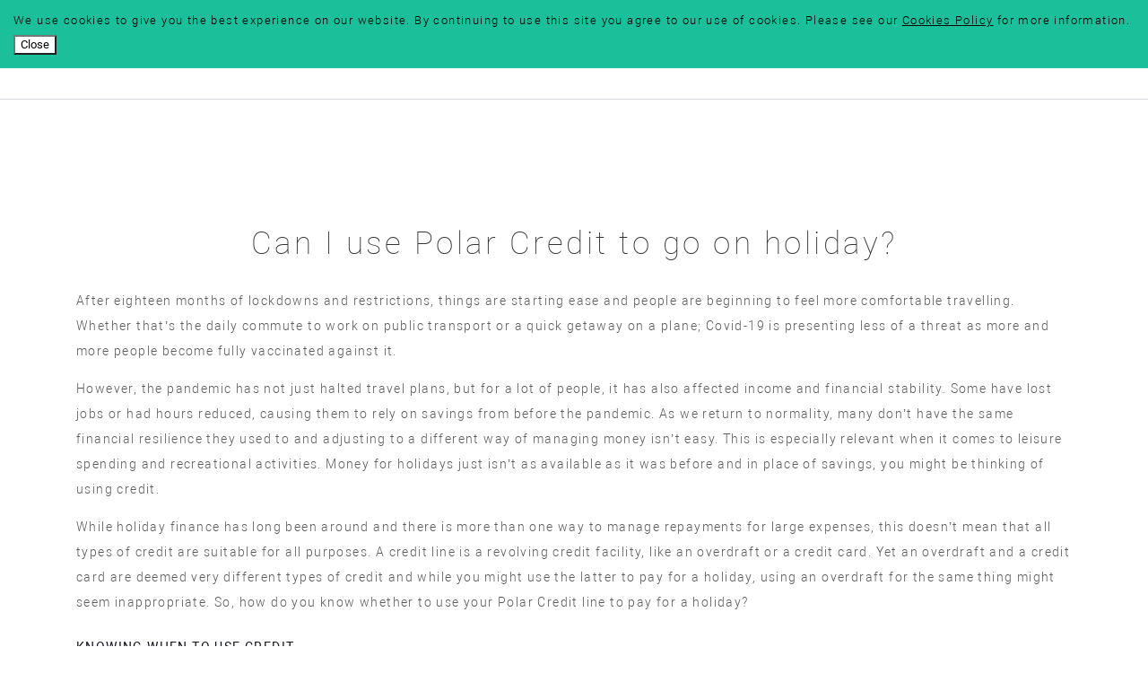

--- FILE ---
content_type: text/html; charset=utf-8
request_url: https://polarcredit.co.uk/can-i-use-polar-credit-to-go-on-holiday.html
body_size: 5553
content:
<!DOCTYPE html>
<html lang="en">
<head>
	<meta http-equiv="Content-Type" content="text/html; charset=utf-8" />
	<title>Can I use Polar Credit to go on holiday? | Info Hub | Polar Credit</title>
	<meta name="keywords" content="holiday finance options, how to finance a holiday, alternative types of credit, alternative borrowing options, uses of a credit line, what can I use polar credit for, does polar credit finance holidays, ways to pay for a holiday" />
	<meta name="description" content="There are several options for financing a holiday but how do you know which type of credit to use for non-essential spending? We share whether you can use a Polar Credit line to pay for a holiday and the potential alternative borrowing options." />
	<meta name="viewport" content="width=device-width, initial-scale=1, shrink-to-fit=no">
	<!-- Open Graph Meta Start -->
	<meta property="og:description" content="There are several options for financing a holiday but how do you know which type of credit to use for non-essential spending? We share whether you can use a Polar Credit line to pay for a holiday and the potential alternative borrowing options." />
	<meta property="og:image" content="/website/polarcredit/template/images/apple-touch-icon.png" />
	<meta property="og:title" content="There are several options for financing a holiday but how do you know which type of credit to use for non-essential spending? We share whether you can use a Polar Credit line to pay for a holiday and the potential alternative borrowing options." />
	<meta property="og:type" content="website" />
	<meta property="og:url" content="https://polarcredit.co.uk/can-i-use-polar-credit-to-go-on-holiday.html" />
	<!-- Open Graph Meta End -->
	<link rel="apple-touch-icon" sizes="180x180" href="/website/polarcredit/template/images/apple-touch-icon.png">
	<link rel="icon" type="image/png" sizes="32x32" href="/website/polarcredit/template/images/favicon-32x32.png">
	<link rel="icon" type="image/png" sizes="16x16" href="/website/polarcredit/template/images/favicon-16x16.png">
	<link rel="preload" as="style" href="/website/polarcredit/template/css/bootstrap.min.css"/>
	<link rel="stylesheet" href="/website/polarcredit/template/css/bootstrap.min.css"/>
	<link rel="preload" as="style" href="/website/polarcredit/template/css/app.min.css?v=0.04"/>
	<link href="/website/polarcredit/template/css/app.min.css?v=0.04" rel="stylesheet"/>
	<link href="/website/polarcredit/template/css/media.css?v=0.02" rel="stylesheet"/>
	<!-- TrustBox script -->
	<script type="text/javascript" src="//widget.trustpilot.com/bootstrap/v5/tp.widget.bootstrap.min.js" async></script>
	<!-- End TrustBox script -->
		<script>
		var projectPath = '/';
		var wirecard_mID = "";
		var ip_address = "172.31.9.53";
		var template = "page_container.html";
		var ajaxReady = true;
	</script>
			<script>
window.addEventListener("load",function(){
  (function(w,d,s,l,i){
    w[l]=w[l]||[];
    w[l].push({'gtm.start': new Date().getTime(), event:'gtm.js'});
    var f=d.getElementsByTagName(s)[0],
        j=d.createElement(s),
        dl=l!='dataLayer'?'&l='+l:'';
    j.async=true;
    j.src='https://www.googletagmanager.com/gtm.js?id='+i+dl;
    f.parentNode.insertBefore(j,f);
  })(window,document,'script','dataLayer','GTM-NG9GRJKC');
});
</script>
<!-- End Google Tag Manager -->	</head>

<body >
<!-- Google Tag Manager (noscript) -->
<noscript><iframe src="https://www.googletagmanager.com/ns.html?id=GTM-NG9GRJKC"
height="0" width="0" style="display:none;visibility:hidden"></iframe></noscript>
<!-- End Google Tag Manager (noscript) -->

<div id="cookiewarning" style="display:none">
	<div style="margin:0px;padding:15px;width:100%;position:fixed;z-index:99999;height:auto;background-color:#1bbf99;color:black;font-size:13px;line-height:130%;">
		We use cookies to give you the best experience on our website. By continuing to use this site you agree to our use of cookies. Please see our <a href="https://polarcredit.co.uk/cookies.html" style="color:black!important; text-decoration:underline;">Cookies Policy</a> for more information.
		<br>
		<input type="button" class="btn-small" style="color:#000;background-color:#FFF;margin-top:8px;" value="Close" onclick="JavaScript:setCookie(&quot;jsCookieCheck&quot;,null,365);">
	</div>
</div>
<!-- Header: Logo + Menu -->
				<div class="container menu-container sub-page-header">
										<div class="row no-gutters">
						<div class="col">
							<div class="logo-place">
								<a href="/"><svg class="icon icon-logo"><use xlink:href="#icon-logo"></use></svg>Polar Credit</a>
							</div>
							<div class="main-menu">
								<div>
									<ul>
																																																					<li><a  href="/about.html">About</a></li>
																																											<li><a  href="/faq.html">FAQ</a></li>
																																											<li><a  href="/contact.html">Contact</a></li>
																																											<li><a  href="/tailored-support.html">Tailored Support</a></li>
																														</ul>
									<hr>
									<ul>
																					<li><a href="/apply.html" class="menu-selected"><svg class="icon icon-apply"><use xlink:href="#icon-apply"></use></svg> Apply</a></li>
										
																																	<li><a href="/login.html" class="login_link"><svg class="icon icon-login"><use xlink:href="#icon-login"></use></svg> Log in</a></li>
																															</ul>
								</div>
							</div>
							<a href="javascript:void(0);" class="menu-ico"><svg class="icon icon-menu"><use xlink:href="#icon-menu"></use></svg><svg class="icon icon-close"><use xlink:href="#icon-close"></use></svg></a>
						</div>
					</div>
				</div>
				<div class="sub-page-line"></div>



<div class="container standart-block">
	<h1>
	Can I use Polar Credit to go on holiday?</h1>
<p>
	After eighteen months of lockdowns and restrictions, things are starting ease and people are beginning to feel more comfortable travelling. Whether that&rsquo;s the daily commute to work on public transport or a quick getaway on a plane; Covid-19 is presenting less of a threat as more and more people become fully vaccinated against it.</p>
<p>
	However, the pandemic has not just halted travel plans, but for a lot of people, it has also affected income and financial stability. Some have lost jobs or had hours reduced, causing them to rely on savings from before the pandemic. As we return to normality, many don&rsquo;t have the same financial resilience they used to and adjusting to a different way of managing money isn&rsquo;t easy. This is especially relevant when it comes to leisure spending and recreational activities. Money for holidays just isn&rsquo;t as available as it was before and in place of savings, you might be thinking of using credit.</p>
<p>
	While holiday finance has long been around and there is more than one way to manage repayments for large expenses, this doesn&rsquo;t mean that all types of credit are suitable for all purposes. A credit line is a revolving credit facility, like an overdraft or a credit card. Yet an overdraft and a credit card are deemed very different types of credit and while you might use the latter to pay for a holiday, using an overdraft for the same thing might seem inappropriate. So, how do you know whether to use your Polar Credit line to pay for a holiday?</p>
<h3>
	Knowing when to use credit</h3>
<p>
	There&rsquo;s no blanket rule to knowing when to use credit that can be applied to everyone because credit is dependent on individual circumstances. For example, if you have a 0% interest rate credit card, you&rsquo;re much more likely to use that credit card for everyday spending and one-off purchases because you know it won&rsquo;t cost you in interest to do so. Whereas if you have a high interest rate credit card, you&rsquo;ll probably only use it for emergency payments. How you manage your money will depend on your income, how frequently you are paid, your expenditure and your ability to save money. If you have a low income and high expenditure, you&rsquo;re less likely to have built a substantial savings fund that can be used in case of emergency or even for large purchases like a work vehicle, so you will probably rely on credit to finance these things. If you have a high income and low regular spending, then cashflow shortfall is less of a concern and so you can be less restrictive with your budgeting and less reliant on credit.</p>
<h2>
	Should I use credit to finance a holiday?</h2>
<p>
	Unfortunately, this is one of those questions where the answer isn&rsquo;t clear cut. Holidays aren&rsquo;t classed as essential so it may be considered ill-advised to take out expensive credit which will cost you money in interest to pay for one. However, many people split the cost of a holiday over several months in order to make the payments more manageable, and if you have a low interest rate finance option available to you, then it may be considered a reasonable choice to make. Unfortunately, it depends largely on your financial circumstances and your financial resilience. If making the repayments for the holiday is going to cause you financial difficulty, then you shouldn&rsquo;t be looking to use credit to finance it.</p>
<h2>
	Should I use Polar Credit to finance a holiday if I can afford the repayments?</h2>
<p>
	Polar Credit is a revolving line of credit which you can use to manage monthly or one-off purchases. If you&rsquo;re certain you can afford your credit line repayments, then it&rsquo;s essentially up to you to decide whether you would like to use your credit line to pay for a holiday or if you&rsquo;d rather reserve the funds in case of an unexpected or emergency cost further down the line. Credit should primarily be reserved for assisting with essential costs and payments that can&rsquo;t be avoided, but if you have more than one credit facility or even an emergency savings fund to rely on instead, then you can be more flexible with how you use your borrowed funds, especially if you know the repayments won&rsquo;t cause you money trouble in the following months.</p>
<p>
	It&rsquo;s important to remember that interest is charged for your borrowing, as well as transactions fees, so you should only take out the amount of credit you need when you need it to avoid paying additional costs. You should also consider that using credit unnecessarily could cause financial difficulty as you may not have any available credit when it&rsquo;s required if you haven&rsquo;t paid a sufficient amount back.</p>
<p>
	While a Polar Credit line is accessible and easy to use, it&rsquo;s always worth conducting research ahead of withdrawing your funds in case there is a cheaper or more suitable alternative available.</p>
<h2>
	How do I know what type of line of credit I should use?</h2>
<p>
	The <a href="https://polarcredit.co.uk/">best revolving line of credit</a> might not be the most commonly used or the cheapest, but the one that works the most effectively for you and your financial needs. If you only need to borrow a little bit of cash here and there, then a credit line may be a good option. But if you&rsquo;re intending to finance a large project where added consumer protections would be practical, then you&rsquo;re more likely to favour a credit card. Without knowing your personal circumstances, it would be difficult for any third party to advise on the best way to manage your money and how to use credit to your advantage. Having a sustainable budget and a realistic expectation of what you can and can&rsquo;t afford is usually a good place to start.</p>
<h2>
	More Information</h2>
<p>
	<a href="https://polarcredit.co.uk/credit-card-alternatives.html">Credit card alternatives</a></p>
<p>
	<a href="https://polarcredit.co.uk/credit-lines-vs-overdrafts.html">Credit lines vs Overdrafts</a></p>
<p>
	<a href="https://polarcredit.co.uk/what-are-credit-lines-used-for.html">What are credit lines used for?</a></p>
<p>
	More questions? Check out our <a href="https://polarcredit.co.uk/info-hub.html">Info Hub</a>.</p>
</div>



<footer>
	<div class="container">
		<div class="row">
			<div class="col-lg-2">
				<div class="h4">Customer</div>
				<ul>
																		<li>
																	<li><a href="/">Home</a></li>
															</li>
																								<li>
																	<li><a href="https://polarcredit.co.uk/apply.html">Apply</a></li>
															</li>
																								<li>
																	<a href="/login.html"  class="login_link">
										Log In									</a>
															</li>
																								<li>
																	<li><a href="/info-hub.html">Info Hub</a></li>
															</li>
															</ul>
			</div>
			<div class="col-lg-2">
				<div class="h4">Legal</div>
				<ul>
											<li><a href="/legal.html">Terms of Use</a></li>
											<li><a href="/privacy.html">Privacy Policy</a></li>
											<li><a href="/cookies.html">Cookies Policy</a></li>
									</ul>
				<img width="100" height="34" alt="MasterCard and VISA logos" style="margin: 0 0 1.7rem 0" src="/website/polarcredit/template/images/visa_mastercard.webp" loading="lazy">
			</div>
			<div class="col-lg-2">
				<div class="h4">Other Resources</div>
				<ul>
											<li><a href="/important-information.html">Important Information</a></li>
											<li><a href="/faq/cpa.html">Continuous Payment Authority</a></li>
											<li><a href="/complaint.html">Making a Complaint</a></li>
											<li><a href="/borrow-money.html">Borrow Money Online</a></li>
									</ul>
			</div>
			<div class="col-lg-5 offset-lg-1">
				<div class="h4">Company</div>
				<ul>
											<li><a href="/direct-lender.html">We Are A Direct Lender</a></li>
											<li><a href="/sustainable-credit.html">Sustainable credit</a></li>
											<li><a href="/credit-cards-for-bad-credit.html">Credit Cards for Bad Credit</a></li>
											<li><a href="/credit-builder-card.html">Credit Builder Cards</a></li>
											<li><a href="/overdrafts.html">Overdrafts</a></li>
											<li><a href="/payday-loans-alternative.html">Payday Loans Alternative</a></li>
											<li><a href="/bad-credit-loans.html">Bad Credit Loans</a></li>
									</ul>
				<p itemscope itemtype="http://schema.org/FinancialService">
					<span itemprop="name">Polar Credit</span> is a trading name of APFIN LTD. APFIN LTD is a private company registered in England and Wales. Company number: 07989136. <span itemprop="address" itemscope itemtype="https://schema.org/PostalAddress">Registered address: <span itemprop="streetAddress">3rd Floor, 12 Gough Square</span>, <span itemprop="addressLocality">London</span>, <span itemprop="postalCode">EC4A 3DW</span>, <span itemprop="addressCountry">UK</span></span>. We are authorised and regulated by the
Financial Conduct Authority. Financial Conduct Authority reference number: 673186. ICO Data Protection registration number: Z3194688.				</p>
			</div>
		</div>
	</div>
</footer>

<script src="/website/polarcredit/template/js/jquery-3.6.0.min.js" type="text/javascript" defer></script>
<script src="/website/polarcredit/template/js/popper.min.js" defer></script>
<script src="/website/polarcredit/template/js/bootstrap.min.js" defer></script>
<script src="/website/polarcredit/template/js/jquery.mask.min.js?v=1.02" defer></script>
<script src="/website/polarcredit/template/js/datepicker.min.js?v=1.02" defer></script>
<script src="/website/polarcredit/template/js/cookieCheck.js?v=1.02" defer></script>
<script src="/website/polarcredit/template/js/jquery.droplist.js?v=1.02" defer></script>
<script src="/website/polarcredit/template/js/form.js?v=1.05" defer></script>
<script src="/website/polarcredit/template/js/lazysizes.min.js?v=1.02" defer></script>
<script src="/website/polarcredit/template/js/ls.unveilhooks.min.js?v=1.02" defer></script>
<script defer>
	if (top.location!= self.location) {
		top.location = self.location.href
	}
</script>
<script src="/website/polarcredit/template/js/jquery.tipsy.js?v=1.02" defer></script>
<script src="/website/polarcredit/template/js/svgxuse.js" defer></script>
	<script src="/include/js_http_request/JsHttpRequest.js" defer></script>
	<script src="https://polarcredit.co.uk/language.js" defer></script>
<script src="/website/polarcredit/template/js/api.js?v=1.25" defer></script>
<script src="/website/polarcredit/template/js/app.js?v=1.21" defer></script>
<script>
  window.addEventListener('load',function(){
    var x =0;
    var str=setInterval(function(){
      if(window.location.href.indexOf('/apply.html?Final=1')!=-1){
        if(x==0){
gtag('event', 'conversion', {'send_to': 'AW-837120857/gTd7CIbHp7EBENnmlY8D'});
          x=1;
        }
        clearInterval(str)
      }
    },1000)
    })
</script>


</body>
</html>

--- FILE ---
content_type: text/css
request_url: https://polarcredit.co.uk/website/polarcredit/template/css/app.min.css?v=0.04
body_size: 7388
content:
/*!
 * Datepicker v0.6.5
 * https://github.com/fengyuanchen/datepicker
 *
 * Copyright (c) 2014-2018 Chen Fengyuan
 * Released under the MIT license
 *
 * Date: 2018-03-31T06:16:43.444Z
 */.datepicker-container{background-color:#fff;direction:ltr;font-size:12px;left:0;line-height:30px;position:fixed;top:0;-ms-touch-action:none;touch-action:none;-webkit-user-select:none;-moz-user-select:none;-ms-user-select:none;user-select:none;width:210px;z-index:-1;-webkit-tap-highlight-color:transparent;-webkit-touch-callout:none}.datepicker-container::after,.datepicker-container::before{border:5px solid transparent;content:" ";display:block;height:0;position:absolute;width:0}.datepicker-dropdown{border:1px solid #ccc;-webkit-box-shadow:0 3px 6px #ccc;box-shadow:0 3px 6px #ccc;-webkit-box-sizing:content-box;box-sizing:content-box;position:absolute;z-index:1}.datepicker-inline{position:static}.datepicker-top-left,.datepicker-top-right{border-top-color:#39f}.datepicker-top-left::after,.datepicker-top-left::before,.datepicker-top-right::after,.datepicker-top-right::before{border-top:0;left:10px;top:-5px}.datepicker-top-left::before,.datepicker-top-right::before{border-bottom-color:#39f}.datepicker-top-left::after,.datepicker-top-right::after{border-bottom-color:#fff;top:-4px}.datepicker-bottom-left,.datepicker-bottom-right{border-bottom-color:#39f}.datepicker-bottom-left::after,.datepicker-bottom-left::before,.datepicker-bottom-right::after,.datepicker-bottom-right::before{border-bottom:0;bottom:-5px;left:10px}.datepicker-bottom-left::before,.datepicker-bottom-right::before{border-top-color:#39f}.datepicker-bottom-left::after,.datepicker-bottom-right::after{border-top-color:#fff;bottom:-4px}.datepicker-bottom-right::after,.datepicker-bottom-right::before,.datepicker-top-right::after,.datepicker-top-right::before{left:auto;right:10px}.datepicker-panel>ul{margin:0;padding:0;width:102%}.datepicker-panel>ul::after,.datepicker-panel>ul::before{content:" ";display:table}.datepicker-panel>ul::after{clear:both}.datepicker-panel>ul>li{background-color:#fff;cursor:pointer;float:left;height:30px;list-style:none;margin:0;padding:0;text-align:center;width:30px}.datepicker-panel>ul>li:hover{background-color:#e5f2ff}.datepicker-panel>ul>li.muted,.datepicker-panel>ul>li.muted:hover{color:#999}.datepicker-panel>ul>li.highlighted{background-color:#e5f2ff}.datepicker-panel>ul>li.highlighted:hover{background-color:#cce5ff}.datepicker-panel>ul>li.picked,.datepicker-panel>ul>li.picked:hover{color:#39f}.datepicker-panel>ul>li.disabled,.datepicker-panel>ul>li.disabled:hover{background-color:#fff;color:#ccc;cursor:default}.datepicker-panel>ul>li.disabled.highlighted,.datepicker-panel>ul>li.disabled:hover.highlighted{background-color:#e5f2ff}.datepicker-panel>ul>li[data-view="month next"],.datepicker-panel>ul>li[data-view="month prev"],.datepicker-panel>ul>li[data-view="year next"],.datepicker-panel>ul>li[data-view="year prev"],.datepicker-panel>ul>li[data-view="years next"],.datepicker-panel>ul>li[data-view="years prev"],.datepicker-panel>ul>li[data-view=next]{font-size:18px}.datepicker-panel>ul>li[data-view="month current"],.datepicker-panel>ul>li[data-view="year current"],.datepicker-panel>ul>li[data-view="years current"]{width:150px}.datepicker-panel>ul[data-view=months]>li,.datepicker-panel>ul[data-view=years]>li{height:52.5px;line-height:52.5px;width:52.5px}.datepicker-panel>ul[data-view=week]>li,.datepicker-panel>ul[data-view=week]>li:hover{background-color:#fff;cursor:default}.datepicker-hide{display:none}@font-face{font-display:swap;font-family:Roboto;src:local('Roboto Thin'),local('Roboto-Thin'),url(Robotothin.woff2) format('woff2'),url(Robotothin.woff) format('woff'),url(Robotothin.ttf) format('truetype');font-weight:100;font-style:normal}@font-face{font-display:swap;font-family:Roboto;src:local('Roboto Thin Italic'),local('Roboto-ThinItalic'),url(Robotothinitalic.woff2) format('woff2'),url(Robotothinitalic.woff) format('woff'),url(Robotothinitalic.ttf) format('truetype');font-weight:100;font-style:italic}@font-face{font-display:swap;font-family:Roboto;src:local('Roboto Light'),local('Roboto-Light'),url(Robotolight.woff2) format('woff2'),url(Robotolight.woff) format('woff'),url(Robotolight.ttf) format('truetype');font-weight:300;font-style:normal}@font-face{font-display:swap;font-family:Roboto;src:local('Roboto Light Italic'),local('Roboto-LightItalic'),url(Robotolightitalic.woff2) format('woff2'),url(Robotolightitalic.woff) format('woff'),url(Robotolightitalic.ttf) format('truetype');font-weight:300;font-style:italic}@font-face{font-display:swap;font-family:Roboto;src:local('Roboto'),local('Roboto-Regular'),url(Roboto.woff2) format('woff2'),url(Roboto.woff) format('woff'),url(Roboto.ttf) format('truetype');font-weight:400;font-style:normal}@font-face{font-display:swap;font-family:Roboto;src:local('Roboto Italic'),local('Roboto-Italic'),url(Robotoitalic.woff2) format('woff2'),url(Robotoitalic.woff) format('woff'),url(Robotoitalic.ttf) format('truetype');font-weight:400;font-style:italic}@font-face{font-display:swap;font-family:Roboto;src:local('Roboto Medium'),local('Roboto-Medium'),url(Robotomedium.woff2) format('woff2'),url(Robotomedium.woff) format('woff'),url(Robotomedium.ttf) format('truetype');font-weight:500;font-style:normal}@font-face{font-display:swap;font-family:Roboto;src:local('Roboto Medium Italic'),local('Roboto-MediumItalic'),url(Robotomediumitalic.woff2) format('woff2'),url(Robotomediumitalic.woff) format('woff'),url(Robotomediumitalic.ttf) format('truetype');font-weight:500;font-style:italic}@font-face{font-display:swap;font-family:Roboto;src:local('Roboto Bold'),local('Roboto-Bold'),url(Robotobold.woff2) format('woff2'),url(Robotobold.woff) format('woff'),url(Robotobold.ttf) format('truetype');font-weight:700;font-style:normal}@font-face{font-display:swap;font-family:Roboto;src:local('Roboto Bold Italic'),local('Roboto-BoldItalic'),url(Robotobolditalic.woff2) format('woff2'),url(Robotobolditalic.woff) format('woff'),url(Robotobolditalic.ttf) format('truetype');font-weight:700;font-style:italic}@font-face{font-display:swap;font-family:Roboto;src:local('Roboto Black'),local('Roboto-Black'),url(Robotoblack.woff2) format('woff2'),url(Robotoblack.woff) format('woff'),url(Robotoblack.ttf) format('truetype');font-weight:900;font-style:normal}@font-face{font-display:swap;font-family:Roboto;src:local('Roboto #000 Italic'),local('Roboto-BlackItalic'),url(Robotoblackitalic.woff2) format('woff2'),url(Robotoblackitalic.woff) format('woff'),url(Robotoblackitalic.ttf) format('truetype');font-weight:900;font-style:italic}*{-webkit-box-sizing:border-box;-moz-box-sizing:border-box;box-sizing:border-box}body,html{font-size:14px;font-family:Roboto,sans-serif;line-height:2;letter-spacing:.1rem;color:#595959;font-weight:300;height:100%}a{color:#1bbf99;text-decoration:none;transition:color .3s ease-in-out}a:active,a:hover{color:#12141b;text-decoration:none}.h1,h1{font-size:2.5rem;color:#333;font-weight:100;letter-spacing:.1em;text-align:center;margin-bottom:2rem}.h1 span,h1 span{position:absolute;z-index:-1;left:0;right:0;top:-2.4rem;font-weight:700;font-size:4.3rem;text-transform:uppercase;color:#e6e7eb}h1.sub-page-h1{margin-bottom:4.3rem}.h2,h1.sub-page,h2{font-size:1rem;color:#1bbf99;font-weight:400;text-transform:uppercase;letter-spacing:.25em;text-align:center;margin-bottom:.7rem;margin-top:3rem}.h2-black,h2.black{color:#333}h3{font-size:1rem;color:#12141b;text-transform:uppercase;font-weight:400;letter-spacing:.1rem;margin-bottom:.7rem;margin-top:2rem}.h4,h4{font-size:.8rem;color:#1bbf99;text-transform:uppercase;font-weight:400;letter-spacing:.1rem;margin-bottom:.7rem;margin-top:2rem}hr{border-top:1px solid #d7d9e1;margin-top:0;margin-bottom:4rem}button{border:3px solid #23ffcc;border-radius:25px;color:#23ffcc;background:0 0;padding:8px 50px;cursor:pointer;letter-spacing:.1rem;transition:background .3s ease-in-out,border .3s ease-in-out,color .3s ease-in-out}button:hover{border-color:#fff;color:#fff}button.dark{border-color:#1bbf99;color:#1bbf99}button.dark:hover{border-color:#2b3038;color:#2b3038}button.grey{border-color:#2b3038;color:#2b3038}button.grey:hover{border-color:#2b3038;color:#2b3038}#cover{height:100%;opacity:.4;position:absolute;width:100%;z-index:20000}ul.generallist{list-style-type:none;padding:0;margin:0 0 .5rem 0}ul.generallist li{padding:0 0 .5rem 25px;position:relative}ul.generallist li:before{content:"\25CB";font-size:11px;color:#1bbf99;position:absolute;left:0;top:3px}.tooltip.show{opacity:1}.tooltip-inner{padding:.5rem 1rem;background-color:#595959;border-radius:3px;font-weight:400}.bs-tooltip-auto[x-placement^=left] .arrow::before,.bs-tooltip-left .arrow::before{border-left-color:#595959}.bs-tooltip-auto[x-placement^=right] .arrow::before,.bs-tooltip-right .arrow::before{border-right-color:#595959}.bs-tooltip-auto[x-placement^=top] .arrow::before,.bs-tooltip-top .arrow::before{border-top-color:#595959}.bs-tooltip-auto[x-placement^=bottom] .arrow::before,.bs-tooltip-bottom .arrow::before{border-bottom-color:#595959}.datepicker-dropdown{border-color:#d6d9e1;-webkit-box-shadow:none;box-shadow:none;border-radius:3px}.datepicker-bottom-left,.datepicker-bottom-right{border-bottom-color:#1bbf99}.datepicker-bottom-left::before,.datepicker-bottom-right::before{border-top-color:#1bbf99}.datepicker-top-left::before,.datepicker-top-right::before{border-bottom-color:#1bbf99}.datepicker-panel>ul>li:hover{background-color:#e6e7eb}.datepicker-panel>ul>li.highlighted{background-color:#b9ebe0}.datepicker-panel>ul>li.highlighted:hover{background-color:#8bddcb}.datepicker-panel>ul>li.picked,.datepicker-panel>ul>li.picked:hover{color:#17bc98}.icon{display:inline-block;width:1em;height:1em;stroke-width:0;stroke:currentColor;fill:currentColor;transition-property:color,stroke,fill;transition-duration:.3s;transition-timing-function:ease-in-out}input::-webkit-input-placeholder{letter-spacing:1px;color:#999;font-size:1rem;font-style:italic}input::-moz-placeholder{letter-spacing:1px;color:#999;font-size:1rem;font-style:italic}input:-ms-input-placeholder{letter-spacing:1px;color:#999;font-size:1rem;font-style:italic}input:-moz-placeholder{letter-spacing:1px;color:#999;font-size:1rem;font-style:italic}textarea{box-sizing:border-box;overflow:hidden;resize:none}label{color:grey;font-size:.85rem;margin-bottom:0;display:block;letter-spacing:1px}.form-control{background-color:transparent;border:0;border-bottom:1px solid #d6d9e1;border-radius:0;color:#333;padding:.6rem 0 1rem 0;transition:border-color .3s ease-in-out;margin-bottom:3rem;font-weight:300}.form-control:focus{background-color:transparent;color:#333;border-color:#1bbf99;box-shadow:none}.form-control.ondark{border-color:#2d3243;color:#fff;margin-bottom:1.5rem}.form-control.ondark:focus{color:#fff;border-color:#1bbf99}.calendar{background-image:url([data-uri]);background-color:transparent;background-size:16px 15px;background-position:calc(100% - 10px) 11px;background-repeat:no-repeat}.lock{background-image:url([data-uri]);background-color:transparent;background-size:12px 14px;background-position:calc(100% - 10px) 11px;background-repeat:no-repeat}.money{background-image:url([data-uri]);background-color:transparent;background-size:8px 12px;background-position:0 12px;background-repeat:no-repeat;padding-left:20px}.custom-select{height:calc(3.1rem + 2px);padding:.6rem 0 1rem 0;color:#333;border:0;border-bottom:1px solid #d6d9e1;border-radius:0;transition:border-color .3s ease-in-out;margin-bottom:3rem;font-weight:300;background-image:url([data-uri]);background-color:transparent;background-size:9px 5px;background-position:calc(100% - 15px) 17px;background-repeat:no-repeat}.custom-select:focus{border-color:#1bbf99;outline:0;box-shadow:none}.custom-checkbox,.custom-radio{margin-bottom:2rem;padding-left:2.85rem}.custom-control-label{font-size:1rem;color:#595959}.custom-control-label::before{width:20px;height:20px;background-color:#fff;border:1px solid #d6d9e1;top:5px;transition:border-color .3s ease-in-out}.custom-control-label::after{width:20px;height:20px;top:5px}.custom-control-input:active~.custom-control-label::before{background-color:#fff;border-color:#17bc98}.custom-checkbox .custom-control-input:checked~.custom-control-label::before{background-color:#fff;border-color:#17bc98}.custom-control-input:checked~.custom-control-label::before{color:#17bc98}.custom-checkbox .custom-control-input:checked~.custom-control-label::after{background-image:url([data-uri])}.custom-control-input:focus~.custom-control-label::before{box-shadow:none}.custom-radio .custom-control-input:checked~.custom-control-label::before{background-color:#fff;border-color:#17bc98}.custom-radio .custom-control-input:checked~.custom-control-label::after{background-image:url([data-uri])}.sub-page-line{border-bottom:1px solid #d7d9e1;margin:110px 0 10rem 0}.menu-container .row .col{min-height:0}.logo-place{position:absolute;z-index:3;left:0;bottom:-68px}.logo-place a{font-size:13px;font-weight:400;color:#fff;text-transform:uppercase}.menu-container.sub-page-header .logo-place a{color:#12141b}.logo-place a:hover,.menu-container.sub-page-header .logo-place a:hover{color:#1bbf99}.icon-logo{width:34px;height:20px;margin-right:15px;margin-bottom:-4px}.main-menu{position:absolute;left:0;width:100%;z-index:2;top:40px;max-height:0}.main-menu hr{display:none}.main-menu ul{margin:0;padding:0;list-style:none;position:absolute}.main-menu ul:first-child{left:50%;transform:translateX(-50%)}.main-menu ul:last-child{right:0}.main-menu ul li{display:inline-block;padding:0 30px 0 0}.main-menu ul li:last-child{padding:0}.main-menu ul li a{color:#fff;font-size:11px;text-transform:uppercase;font-weight:400}.menu-container.sub-page-header .main-menu ul li a{color:#12141b}.main-menu ul li a:hover,.menu-container.sub-page-header .main-menu ul li a:hover{color:#1bbf99}.menu-selected{color:#1bbf99!important}.menu-container.sub-page-header .main-menu ul li a.logout-link{color:grey}.menu-container.sub-page-header .main-menu ul li a.logout-link:hover{color:#12141b}.icon-apply{width:15px;height:15px;margin:0 10px -2px 0}.icon-login{width:14px;height:15px;margin:0 10px -2px 0}.icon-logout{width:16px;height:13px;margin:0 8px -2px 0}.menu-ico{position:absolute;z-index:3;color:#fff;right:0;display:none;justify-content:center;width:40px;height:30px;bottom:-55px}.menu-container.sub-page-header .menu-ico{color:#12141b}.menu-container.sub-page-header .menu-ico:hover,.menu-ico:hover{color:#1bbf99}.icon-menu{width:26px;height:16px;align-self:center;position:absolute;opacity:1;transition:opacity .3s ease-in-out}.icon-close{width:26px;height:16px;align-self:center;position:absolute;opacity:0;transition:opacity .3s ease-in-out}.menu-ico.menu-selected .icon-menu{opacity:0}.menu-ico.menu-selected .icon-close{opacity:1}.login-block{position:relative;left:0;width:100%;z-index:2;max-height:0;overflow:hidden;background-color:#13151b;transition:max-height .25s ease-in-out}.restore-block{position:relative;left:0;width:100%;z-index:2;max-height:0;overflow:hidden;background-color:#13151b;transition:max-height .25s ease-in-out}.login-block:before,.restore-block:before{background:url(../images/menu_dots.png) center;position:absolute;content:'';left:0;right:0;top:0;bottom:0;z-index:-1}.login-block:after,.restore-block:before{background:url(../images/menu_sh.png) repeat-x bottom;position:absolute;content:'';left:0;right:0;top:0;bottom:0;z-index:1}.login-content,.restore-content{padding-top:4rem;padding-bottom:4rem;position:relative;z-index:15}.restore-link{font-size:.85rem}.restore-link:hover{color:#fff}.login-content button,.restore-content button{margin-top:1.3rem}.login-link.active{position:relative;color:#1bbf99!important}.login-link.active:after{background:url(../images/menu_ar.png) center;width:13px;height:7px;position:absolute;content:'';top:-49px;left:27px;z-index:2}.hero-box{background-image:url(../images/header_background_2.webp);background-size:cover;background-repeat:no-repeat;background-position:center;height:100%;display:flex;flex-direction:column;justify-content:center;align-items:center;min-height:650px;margin-bottom:12rem;overflow:hidden}.hero-box:after{background:url(../images/header_dots.png) center;position:absolute;content:'';left:0;right:0;top:0;bottom:0;z-index:1}.hero-title{text-align:center;margin-bottom:7rem;margin-top:10%}.hero-title .h1,.hero-title h1{color:#fff;font-size:2.85rem;z-index:3;position:relative;margin:0 0 22px 0}.hero-title .h1 span,.hero-title h1 span{position:absolute;z-index:-1;left:0;right:0;top:-30px;font-weight:700;font-size:4.3rem;text-transform:uppercase;color:#6b7ca9;-webkit-text-fill-color:transparent;background:-webkit-linear-gradient(left,rgba(78,92,126,1) 0,rgba(112,130,176,1) 100%);background:-o-linear-gradient(left,rgba(78,92,126,1) 0,rgba(112,130,176,1) 100%);-webkit-background-clip:text;-moz-opacity:.5;-khtml-opacity:.5;opacity:.5}.hero-title .h2,.hero-title h2{margin:0;color:#23ffcc;font-weight:300}.hero-form{position:relative;z-index:3;text-align:center;width:100%;display:inline-block}.hero-box .hero-form{width:900px}.hero-form-lines{display:inline-block;text-align:center;position:relative}.hero-form-lines::after,.hero-form-lines::before{content:"";position:absolute;top:10px;width:50vw}.hero-form-lines::before{border-top:solid 1px rgba(255,255,255,.1);left:0;margin-left:calc(-50vw - 50px)}.hero-form-lines::after{right:0;border-top:solid 1px rgba(255,255,255,.1);margin-right:calc(-50vw - 50px)}.range-left-amount,.range-right-amount{position:absolute;color:#fff;line-height:22px;top:0}.range-left-amount{left:0}.range-right-amount{right:0}.range-slider{display:block;width:calc(100% - (160px));position:relative;margin:0 auto 3rem auto;height:22px}.range-slider>input{opacity:0;width:100%;position:relative;z-index:5;-webkit-appearance:none}.range-slider>input::-webkit-slider-thumb{-webkit-appearance:none;z-index:10;position:relative;width:22px;height:22px;cursor:pointer;background-color:red;-webkit-border-radius:50%}.range-slider>span.slider-container{position:absolute;display:block;top:0;left:8px;right:8px;bottom:0;z-index:3;height:22px}.range-slider>span.slider-container>span.bar{background-color:#e1e3e6;position:absolute;z-index:1;top:10px;left:0;right:0;bottom:0;height:2px;overflow:hidden;-webkit-border-radius:10px;-moz-border-radius:10px;border-radius:10px}.range-slider>span.slider-container>span.bar>span{background:#23ffcc;float:left;height:2px;width:0%}.range-slider>span.slider-container>span.bar-btn{position:absolute;width:16px;height:16px;background-color:#23ffcc;border-radius:50%;cursor:pointer;transition:background .15s ease-in-out;-webkit-box-shadow:0 3px 10px 0 rgba(0,0,0,.3);-moz-box-shadow:0 3px 10px 0 rgba(0,0,0,.3);box-shadow:0 3px 10px 0 rgba(0,0,0,.3);top:3px;margin-left:-8px;z-index:15}.range-slider>span.slider-container>span.bar-btn i{margin-left:0;background-color:#17bc98;padding:10px 20px;text-align:center;color:#fff;font-weight:400;font-style:normal;border-top-left-radius:3px;border-top-right-radius:3px;border-bottom-right-radius:3px;border-bottom-left-radius:3px;position:absolute;transform:translateX(-50%);top:30px;left:50%;width:100px;cursor:default}.range-slider>span.slider-container>span.bar-btn:after{content:'';width:0;height:0;display:block;position:absolute;z-index:10;border:0;border-left:7px solid transparent;border-right:7px solid transparent;margin-left:-7px;left:50%;border-bottom:7px solid #17bc98;bottom:-15px}.mobile-bubble>.range-slider>span.slider-container>span.bar-btn i{display:none}.mobile-bubble>.range-slider>span.slider-container>span.bar-btn:after{display:none}.range-representative{display:block;text-align:center;color:#23ffcc;margin-bottom:3rem}.default-bottom{margin-bottom:12rem}.info-block{border:1px solid #d7d9e1;border-radius:1px;background-position:center;background-size:cover;background-repeat:no-repeat;margin:0 -1px -1px 0;padding:50px 50px 40px 50px}.round-num{font-size:1.4rem;font-weight:700;color:#1bbf99;border:3px solid #1bbf99;border-radius:50px;display:block;width:50px;height:50px;line-height:46px;text-align:center;text-indent:2px;margin-bottom:2.3rem}.tabs-links{border-bottom:1px solid #d7d9e1;margin-top:1rem}.tabs-links ul{list-style:none;margin:0 0 -1px 0;padding:0;display:flex}.tabs-links ul li{flex:1 1 auto;text-align:center;padding:30px 0 20px 0}.tabs-links ul li.active{border-bottom:1px solid #1bbf99;position:relative}.tabs-links ul li.active:after,.tabs-links ul li.active:before{content:"";position:absolute;top:100%;height:0;width:0;left:50%;margin-left:-15px}.tabs-links ul li.active:after{border:15px solid transparent;border-top:14px solid #fff;margin-top:-1px}.tabs-links ul li.active:before{border:15px solid transparent;border-top:14px solid #1bbf99}.tabs-links ul li.active a{color:#1bbf99}.tabs-links ul li a{color:#12141b;text-transform:uppercase;font-weight:400}.tabs-links ul li a:hover{color:#1bbf99}.tab-content{display:none}.tab-content p:last-child{margin-bottom:0}.tab-content.active{display:block}.tab-accord-title{display:none}.icon-minus{width:15px;height:15px;margin:0 10px -2px 0}.tab-accord-title a{color:#12141b;text-transform:uppercase;font-weight:400;display:block;border-bottom:1px solid #d7d9e1;padding:20px 0}.tab-accord-title a:hover{color:#1bbf99}.tab-accord-title a .icon-minus{display:none}.tab-accord-title.active-accord a{color:#1bbf99;border-bottom:0;padding-bottom:0}.tab-accord-title.active-accord a .icon-apply{display:none}.tab-accord-title.active-accord a .icon-minus{display:inline-block}.representative-text{display:block;text-align:center;color:#1bbf99;font-weight:400;margin-bottom:4rem}.hero-form.dark .range-left-amount,.hero-form.dark .range-right-amount{color:#12141b}.hero-form.dark .range-slider>span.slider-container>span.bar>span{background-color:#1bbf99}.hero-form.dark .range-slider>span.slider-container>span.bar-btn{background-color:#1bbf99}footer{background:#12141a;background:-moz-linear-gradient(45deg,#12141a 0,#2c3039 100%);background:-webkit-linear-gradient(45deg,#12141a 0,#2c3039 100%);background:linear-gradient(45deg,#12141a 0,#2c3039 100%);padding:6rem 0 5rem 0}footer .h4,footer h4{color:#23ffcc}footer ul{list-style:none;margin:1.7rem 0 .6rem 0;padding:0}footer ul li{padding:.2rem 0}footer ul li a{color:#fff;font-size:.9rem}footer ul li a:hover{color:#23ffcc}footer p{color:#7e8083;font-size:.8rem;line-height:1.9}.app-form-header{padding-top:45px;padding-bottom:50px;text-align:right}.close-link{text-transform:uppercase;font-size:.8rem;font-weight:400}.icon-round-close{width:17px;height:17px;margin-right:15px;margin-bottom:-3px}.steps{overflow:hidden;margin-bottom:6.7rem}.steps-lines{position:relative}.steps-lines::after,.steps-lines::before{content:"";position:absolute;bottom:50%;width:50vw}.steps-lines::before{border-top:solid 1px rgba(215,217,225,1);left:0;margin-left:-50vw}.steps-lines::after{right:0;border-top:solid 1px rgba(215,217,225,1);margin-right:-50vw}.step-back{background:url(../images/step_bg.png) repeat-x left}.step{align-self:center;padding-right:21px!important;padding-left:20px!important}.step a{text-indent:-9999px;line-height:10px;width:10px;height:10px;display:block;background-color:#d6d9e1;border-radius:50%}.step.active a{font-size:1.4rem;font-weight:700;color:#1bbf99;border:3px solid #1bbf99;background:0 0;border-radius:50px;display:block;width:50px;height:50px;line-height:44px;text-align:center;text-indent:2px;transition:color .3s ease-in-out,border-color .3s ease-in-out}.step.active a:hover{color:#2b3139;border-color:#2b3139}.step.complete a{width:20px;height:20px;background-color:#17bc98;position:relative;transition:background-color .3s ease-in-out}.step.complete a:hover{background-color:#2b3139}.step.complete a:after{content:'';position:absolute;width:21px;height:20px;left:0;top:0;background:url(../images/complete.png) no-repeat center}.step.complete+div.step-back{background:url(../images/step_bg_comp.png) repeat-x center!important}.standart-block{padding-bottom:7rem}.form-block{padding-bottom:4rem}.form-p{padding-bottom:2.6rem}.recaptcha-box{padding-bottom:3rem;text-align:center}.help-box{border:1px solid #d7d9e1;border-radius:2px;padding:3.5rem 3.5rem 2rem 3.5rem}.help-box:after{content:"!";font-size:20px;width:50px;height:50px;position:absolute;top:-25px;left:50%;margin-left:-25px;border-radius:50%;border:1px solid #d7d9e1;text-align:center;line-height:50px;background-color:#fff;color:#2a3038}.textscroll-block{border:1px solid #d7d9e1;border-radius:2px;padding:3.5rem 3.5rem 3.5rem 3.5rem;max-height:590px;overflow:auto;margin-bottom:2.6rem}.textscroll-block h2{color:#12141b;text-align:left;margin-bottom:1rem}.textscroll-block ol{padding-left:2rem}.textscroll-title{color:#12141b;font-weight:400}.textscroll-block p span{color:#12141b}.icon-message-good{width:100px;height:100px;color:#17bc98;margin:0 auto 2.85rem auto;display:block}.icon-message-fail{width:100px;height:100px;color:#d7dae2;margin:0 auto 2.85rem auto;display:block}.cardpay-top{background-color:#17bc98;border-radius:10px;padding:3.5rem 3.5rem 1rem 3.5rem;color:#fff;height:100%}.cardpay-top:after{content:"";position:absolute;width:50%;height:20px;border-bottom:1px solid #d7dae1;border-left:1px solid #d7dae1;border-radius:0 0 0 10px;bottom:-20px;right:0}.cardpay-top label{color:#fff}.cardpay-top input.form-control{color:#fff;border-color:#a2e4d6;font-weight:400}.cardpay-top input.form-control:focus{border-color:#fff}.cardpay-top input.form-control::-webkit-input-placeholder{color:#a2e4d6}.cardpay-top input.form-control::-moz-placeholder{color:#a2e4d6}.cardpay-top input.form-control:-ms-input-placeholder{color:#a2e4d6}.cardpay-top input.form-control:-moz-placeholder{color:#a2e4d6}.cardpay-bot{border-top:1px solid #d7dae1;border-right:1px solid #d7dae1;border-bottom:1px solid #d7dae1;background-color:#fff;border-radius:0 10px 10px 0;padding:3.5rem 3.5rem 2.3rem 3.5rem;margin-top:20px;height:100%;display:flex;justify-content:flex-end;flex-direction:column}.cardpay-bot:after{content:"";width:calc(100% - 1px);height:50px;background-color:#f3f4f6;top:4.92rem;position:absolute;left:0}.icon-help{width:12px;height:12px;margin:0 0 -1px 5px;cursor:help}.credit-limit{background-color:#18bd99;display:inline-block;padding:.7rem 2rem;border-radius:3px;color:#fff;font-weight:400;font-size:1.4rem;margin-bottom:1rem}.faq-menu{margin-bottom:5rem}a.account-menu-link,a.faq-menu-link{text-transform:uppercase;font-size:.8rem;line-height:1.5;display:block;text-align:center;padding:30px 29px 29px 30px;color:#12141b;font-weight:400;border:1px solid #d7d9e1;margin:0 -1px -1px 0;height:calc(100% + 1px);position:relative;transition:color .3s ease-in-out}a.account-menu-link:hover,a.faq-menu-link:hover{color:#1bbf99}a.account-menu-link.selected,a.faq-menu-link.selected{border-color:#1bbf99;color:#1bbf99;z-index:1}ul.faq{list-style-type:none;padding:0}ul.faq li{padding:8px 0 0 25px;position:relative}ul.faq li:before{content:"\25CB";font-size:11px;color:#1bbf99;position:absolute;left:0;top:12px}ul.faq li a{color:#12141b}ul.faq li a:hover{color:#1bbf99}ul.faq li span a{color:#1bbf99}ul.faq li span a:hover{color:#12141b}.sub-block{margin-bottom:6rem}.contact-block{border:1px solid #d7d9e1;border-radius:1px;background-position:center;background-size:cover;background-repeat:no-repeat;margin:0 -1px -1px 0;padding:40px 40px 26px 70px}.contact-block h2{color:#12141b;text-align:left;margin-bottom:1.5rem}.icon-mail{width:14px;height:12px}.contact-block .icon-mail{position:absolute;margin:2px 0 0 -28px}.icon-phone{width:12px;height:14px}.contact-block .icon-phone{position:absolute;margin:1px 0 0 -26px}.icon-location{width:12px;height:14px}.contact-block .icon-location{position:absolute;margin:0 0 0 -26px}span.showhours{color:grey;border-bottom:1px dotted grey;cursor:help;font-size:.85rem;font-style:italic}.about-block{border:1px solid #1bbf99;padding:40px;font-size:.9rem;font-weight:400;text-align:center;text-transform:uppercase;color:#12141b;margin:3.6rem -20px 3.6rem -20px}.about-block span{color:#1bbf99}.about-small{font-size:.85rem;color:grey}.statement{display:flex;flex-wrap:wrap;margin-bottom:1.5rem}.statement div{flex-grow:1;width:20%;color:#333}.statement.good div:not(:first-child){color:#1bbf99}.statement.fail div:not(:first-child){color:#c65347}.statement div:nth-child(2){width:60%}.statement div:last-child{text-align:right}.other-card-block,.other-payment-amount{display:none}.account-block{border:1px solid #d7d9e1;border-radius:2px;padding:40px 40px 26px 40px;margin-bottom:3rem}.account-block hr{margin:39px -40px 40px -40px}.page404{background-color:#12151f;background-image:url(../images/404back.jpg);background-size:cover;background-repeat:no-repeat;background-position:top}.page404:after{background:url(../images/header_dots.png) center;position:absolute;content:'';left:0;right:0;top:0;bottom:0;z-index:1}.page404 footer{background:0 0;border-top:1px solid rgba(43,48,56,.5);padding:5rem 0 3rem 0;position:relative;z-index:5}.page404-content{display:flex;flex-direction:column;justify-content:center;align-items:center;min-height:600px;padding-top:110px;padding-bottom:60px}.page404-content a,.page404-content h1,.page404-content p{z-index:5;position:relative}.page404-content a:hover{color:#fff}.page404-content h1{font-size:12rem;color:#fff;margin:0}.page404-content p{color:#fff;text-align:center}div.loading{background:url(../images/loading32.gif) no-repeat left top;left:50%;height:32px;position:relative}.gateway-iframe{width:650px;height:570px}@media screen and (max-width:420px){.gateway-iframe{width:280px;height:1100px}}@media screen and (min-width:421px) and (max-width:600px){.gateway-iframe{width:380px;height:1000px}}@media screen and (min-width:601px) and (max-width:1024px){.gateway-iframe{width:490px;height:960px}}.progress-bar-holder{width:410px;border:1px solid #ccc;padding:.2em;margin:1em .2em;-webkit-border-radius:4px;-moz-border-radius:4px;border-radius:4px;margin-left:auto;margin-right:auto}.progress-bar{height:30px;color:#fff;font-weight:700;text-align:right;background:#17bc98;width:20px;padding:.8em;-webkit-border-radius:4px;-moz-border-radius:4px;border-radius:4px}

--- FILE ---
content_type: text/css
request_url: https://polarcredit.co.uk/website/polarcredit/template/css/media.css?v=0.02
body_size: 1768
content:
/* ============= */
/*   < 1199 px   */
/* ============= */
@media (max-width: 1199px) {

	/* Hero box */
	.hero-box { min-height: 600px; }
	.hero-box .hero-form { width: 780px; }

	/* 404 */
	.page404-content { min-height: 550px; }
}


/* ============ */
/*   < 991 px   */
/* ============ */
@media (max-width: 991px) { 

	/* Header */
	.main-menu { text-align: right; }
	.main-menu ul { display: inline-block; position: static; margin: 0 20px 0 0; }
	.main-menu ul:first-child { transform: none; }
	.main-menu ul li { padding: 0 10px 0 0; }

	/* Hero box */
	.hero-box { min-height: 550px; }
	.hero-title { margin-bottom: 4rem; }
	.hero-title h1, .hero-title .h1 { font-size: 2.4rem; }
	.hero-title h1 span, .hero-title .h1 span { font-size: 3rem; top: -16px; }
	.hero-box .hero-form { width: 650px }

	/* Information */
	.info-block { padding: 30px 30px 20px 30px; }

	/* Footer */
	footer h4, footer .h4 { margin-bottom: 0.5rem; }
	footer ul { margin: 0rem 0 1.7rem 0; }
	footer ul li { display: inline-block; margin-right: 1rem; }

	/* Application Form */
	.cardpay-top { padding: 2.5rem 2.5rem 0rem 2.5rem; }
	.cardpay-bot { padding: 2.5rem 2.5rem 1.35rem 2.5rem; }
	.cardpay-bot:after { top: 3.8rem; }

	/* Contact */
	.contact-block { padding: 30px 30px 16px 30px; }
	.contact-block h2 { padding-left: 27px; }

	/* 404 */
	.page404-content { min-height: 500px; }
	.page404-content h1 { font-size: 10rem; }
}


/* ============ */
/*   < 767 px   */
/* ============ */
@media (max-width: 767px) { 

	h1, .h1 { font-size: 2rem; margin-bottom: 1.5rem; }
	h1.sub-page-h1 { margin-bottom: 3rem; }
	h1 span, .h1 span { font-size: 3rem; top: -1.5rem; }
	h2, .h2, h1.sub-page { margin-bottom: 3rem; }

	/* Header */
	.sub-page-line { margin-bottom: 6rem; margin-top: 80px; }
	.menu-container { max-width: 100%; background-color: #13151b; position: relative; }
	.menu-container:before { background: url('../images/menu_dots.png') center; position: absolute; content: ''; left: 0; right: 0; top: 0; bottom: 0; z-index: 1; }
	.menu-container:after { background: url('../images/menu_sh.png') repeat-x bottom; position: absolute; content: ''; left: 0; right: 0; top: 0; bottom: 0; z-index: 1; }
	.logo-place { bottom: -54px; }
	.main-menu { position: relative; top: 0; transition: max-height .25s ease-in-out; overflow: hidden; text-align: left; }
	.main-menu hr {	display: block; position: absolute; left: 0; right: 0; margin: 0; border-color: #1b1d26; }
	.main-menu ul { position: relative; display: block; z-index: 2;	padding: 20px 0 20px 0;	}
	.main-menu ul:first-child {	left: auto;	transform: translateX(0); }
	.main-menu ul:last-child { right: auto;	}
	.main-menu ul li, .main-menu ul li:last-child {	display: block;	padding: 5px 0 5px 0; }
	.main-menu ul li a { display: block; height: 28px; line-height: 28px; }
	.menu-container.sub-page-header .main-menu ul li a { color: #ffffff; }
	.menu-container.sub-page-header .main-menu ul li a.logout-link { color: #919193; }
	.menu-container.sub-page-header .main-menu ul li a.logout-link:hover { color: #ffffff; }
	.menu-ico { display: flex; }
	.menu-ico.menu-selected:after { background: url('../images/menu_ar.png') center; width: 13px; height: 7px; position: absolute; content: ''; top: -25px;	z-index: 2;	}

	/* Hero box */
	.hero-box {	min-height: 500px; margin-bottom: 8rem;	}
	.hero-title h1, .hero-title .h1 { font-size: 2rem; margin: 0 0 15px 0; }
	.hero-title h1 span, .hero-title .h1 span { font-size: 2.5rem; top: -15px; }
	.hero-box .hero-form { width: 500px; }
	.range-slider { margin: 0 auto 2rem auto; }
	.range-representative {	margin-bottom: 2rem; }
	.default-bottom { margin-bottom: 6rem; }

	/* Information */
	.info-block { padding: 20px 20px 6px 20px; }

	/* Ready Apply */
	.representative-text { margin-bottom: 3rem;	}

	/* Application Form */
	.steps { margin-bottom: 3.7rem; }
	.custom-select { margin-bottom: 2rem; }
	.custom-checkbox { margin-bottom: 1rem; }
	.form-control {	margin-bottom: 2rem; }
	.form-block { padding-bottom: 3rem; }
	.recaptcha-box { padding-bottom: 2rem; }
	.help-box { padding: 2.5rem 2.5rem 1rem 2.5rem; }
	.textscroll-block { padding: 2.5rem 2.5rem 2.5rem 2.5rem; }
	.cardpay-top { padding: 2.5rem 2.5rem 1rem 2.5rem; }
	.cardpay-bot { padding: 2.5rem 2.5rem 2.35rem 2.5rem; }

	/* FAQ */
	.faq-menu { margin-bottom: 4rem; }
	a.faq-menu-link { padding: 20px 19px 19px 20px; }

	/* Contact */
	.sub-block { margin-bottom: 4rem; }
	.contact-block { padding: 20px 20px 6px 20px; }
	.contact-block h2 { margin-bottom: 1rem; }

	/* About */
	.about-block { padding: 30px; margin: 2.6rem -20px 2.6rem -20px; }

	/* Account */
	.account-block { padding: 30px 30px 16px 30px; margin-bottom: 2rem; }
	.account-block hr {	margin: 29px -30px 30px -30px; }

	/* 404 */
	.page404-content { min-height: 450px; padding-top: 80px; }
	.page404-content h1 { font-size: 8rem; }


/* ============ */
/*   < 575 px   */
/* ============ */
@media (max-width: 575px) {

	h1 span, .h1 span { display: none; }
	h1.sub-page-h1 { margin-bottom: 2.3rem; }
	h2, .h2 { margin-bottom: 2.3rem; }

	/* Login & Restore */
	.login-content, .restore-content { padding-top: 2rem; padding-bottom: 2rem; }
	.restore-content button { margin-top: 0; }

	/* Hero box */
	.sub-page-line { margin-bottom: 4.5rem; }
	.hero-box { min-height: 450px; margin-bottom: 5rem;	}
	.hero-title { margin-top: 15%; }
	.hero-title h1, .hero-title .h1 { font-size: 1.3rem;	margin: 0 0 15px 0;	}
	.hero-title h1 span, .hero-title .h1 span { display: block; }
	.hero-title h1 span, .hero-title .h1 span { font-size: 2.1rem; top: -15px; }
	.hero-title h2, .hero-title .h2 { font-size: 0.8rem;	}
	.hero-form { width: 100%; padding-top: 2rem; }
	.hero-box .hero-form { width: 100%; padding-top: 2rem; }
	.hero-form-lines { width: 90%; }
	.hero-form-lines:after, .hero-form-lines:before { display: none; }
	.range-slider { width: 100%; }
	.range-left-amount { left: 8px; }
	.range-right-amount { right: 8px; }
	.range-slider > span.slider-container > span.bar-btn i { padding: 5px 10px; }
	.mobile-bubble > .range-slider { margin: 0 auto 4.5rem auto; }
	.mobile-bubble > .range-slider > span.slider-container > span.bar-btn i { display: block; }
	.mobile-bubble > .range-slider > span.slider-container > span.bar-btn:after { display: block; }

	.range-representative { margin-bottom: 2rem; }
	.default-bottom { margin-bottom: 5rem; }

	/* Information */
	.info-block-row { margin-left: 0; margin-right: 0; }

	/* Credit type */
	.tabs-links { display: none; }
	.tab-accord-title { display: block; border-bottom: 0; }
	.tab-accord-title.last a { border-bottom: 0; }
	.tab-accord-title a { border-bottom: 0; }
	.tab-content, .tab-content.active { display: block; overflow: hidden; max-height: 0; margin-top: 0; /*border-bottom: 1px solid #d7d9e1;*/ transition: max-height 0.3s ease-in-out; }
	.tab-content.active { max-height: none; }
	.tab-content.active-accord{ display: block !important; max-height: 100%; padding: 20px 0; }
	.tab-accord-title.last ~ .tab-content { border-bottom: 0; }

	/* Footer */
	footer { padding: 3rem 0 1.5rem 0; }

	/* Application Form */
	.app-form-header { text-align: center; padding-top: 25px; padding-bottom: 30px; }
	.step { padding-right: 5px !important; padding-left: 5px !important; }
	.step.active a { font-size: 1rem; border-radius: 15px; width: 30px; height: 30px; line-height: 24px; }
	.custom-select { margin-bottom: 1.6rem; }
	.form-control { margin-bottom: 1.6rem; }
	.form-block { padding-bottom: 2.6rem; }
	.recaptcha-box { padding-bottom: 1.6rem; }
	.form-p { padding-bottom: 1rem; }
	.help-box {	padding: 2.5rem 1.5rem 0rem 1.5rem;	}
	.textscroll-block {	margin-bottom: 1rem; padding: 1.5rem 1.5rem 1.5rem 1.5rem; }
	.cardpay-top { padding: 1.5rem 1.5rem 0.5rem 1.5rem; }
	.cardpay-top:after { display: none;	}
	.cardpay-bot { padding: 1.5rem 1.5rem 0.5rem 1.5rem; margin-top: 0px; margin-left: 20px; margin-right: 20px; border-radius: 0 0 10px 10px; border-left: 1px solid #d7dae1; border-top: 0; }
	.cardpay-bot:after { display: none; }

	/* FAQ */
	.faq-menu { margin-bottom: 3rem; }
	a.faq-menu-link { padding: 15px 14px 14px 15px; }

	/* Contact */
	.sub-block { margin-bottom: 3rem; }
	.contact-row { margin-left: 0; margin-right: 0; }

	/* About */
	.about-block { padding: 20px; margin: 2rem 0px 2rem 0px; }

	/* Account */
	.statement div:nth-child(2) { order: 3; width: 100%; }
	.account-block { padding: 20px 20px 6px 20px; margin-bottom: 1.6rem; }
	.account-block hr {	margin: 19px -20px 20px -20px; }

	/* 404 */
	.page404-content { min-height: 400px; }
	.page404-content h1 { font-size: 6rem; }
	.page404 footer { padding: 3rem 0 1.5rem 0; }
}

--- FILE ---
content_type: text/javascript; charset=utf-8
request_url: https://polarcredit.co.uk/language.js
body_size: 4161
content:

var languageCode = 'en';
function GetTranslation(key)
{
	switch (key)
	{
		case "copyright": return "All rights reserved";
		case "copyright-html": return "All rights reserved";
		case "delete-menu-confirm": return "Please confirm you want to remove menu \'%Title%\'";
		case "delete-menu-confirm-html": return "Please confirm you want to remove menu \'%Title%\'";
		case "delete-page-confirm": return "Please confirm you want to remove page \'%Title%\'";
		case "delete-page-confirm-html": return "Please confirm you want to remove page \'%Title%\'";
		case "has-subpages": return "This page has subpages!";
		case "has-subpages-html": return "This page has subpages!";
		case "delete-link-confirm": return "Please confirm you want to remove link \'%Title%\'";
		case "delete-link-confirm-html": return "Please confirm you want to remove link \'%Title%\'";
		case "loading-menu": return "loading menu...";
		case "loading-menu-html": return "loading menu...";
		case "error-loading-menu": return "An error occured while loading menu";
		case "error-loading-menu-html": return "An error occured while loading menu";
		case "saving-menu": return "saving menu...";
		case "saving-menu-html": return "saving menu...";
		case "loading-seo": return "loading SEO information...";
		case "loading-seo-html": return "loading SEO information...";
		case "error-loading-seo": return "An error occured while loading SEO information";
		case "error-loading-seo-html": return "An error occured while loading SEO information";
		case "saving-seo": return "saving SEO information...";
		case "saving-seo-html": return "saving SEO information...";
		case "error-saving-sort": return "List of pages were changed. Update sort order is not possible. Please refresh page with [F5]";
		case "error-saving-sort-html": return "List of pages were changed. Update sort order is not possible. Please refresh page with [F5]";
		case "page-activate": return "Activate page";
		case "page-activate-html": return "Activate page";
		case "page-deactivate": return "Deactivate page";
		case "page-deactivate-html": return "Deactivate page";
		case "page-preview": return "Page preview";
		case "page-preview-html": return "Page preview";
		case "page-seo": return "Edit SEO information";
		case "page-seo-html": return "Edit SEO information";
		case "page-delete": return "Delete page \'%Title%\'";
		case "page-delete-html": return "Delete page \'%Title%\'";
		case "page-edit": return "Edit page \'%Title%\'";
		case "page-edit-html": return "Edit page \'%Title%\'";
		case "page-hide": return "Hide";
		case "page-hide-html": return "Hide";
		case "page-show": return "Show";
		case "page-show-html": return "Show";
		case "page": return "Page";
		case "page-html": return "Page";
		case "link-delete": return "Delete hyperlink \'%Title%\'";
		case "link-delete-html": return "Delete hyperlink \'%Title%\'";
		case "link-edit": return "Edit hyperlink \'%Title%\'";
		case "link-edit-html": return "Edit hyperlink \'%Title%\'";
		case "link": return "Link";
		case "link-html": return "Link";
		case "menu-title": return "Title";
		case "menu-title-html": return "Title";
		case "menu-description": return "Description";
		case "menu-description-html": return "Description";
		case "menu-static-path": return "MENU_";
		case "menu-static-path-html": return "MENU_";
		case "admin-menu-site-structure": return "Site Map";
		case "admin-menu-site-structure-html": return "Site Map";
		case "admin-menu-file-manager": return "File Manager";
		case "admin-menu-file-manager-html": return "File Manager";
		case "admin-menu-page-content-version": return "Page Content Version";
		case "admin-menu-page-content-version-html": return "Page Content Version";
		case "admin-menu-calculation-simulation": return "Calculation simulation";
		case "admin-menu-calculation-simulation-html": return "Calculation simulation";
		case "admin-menu-form-data": return "Form Data";
		case "admin-menu-form-data-html": return "Form Data";
		case "admin-menu-newsletter": return "Newsletter";
		case "admin-menu-newsletter-html": return "Newsletter";
		case "admin-menu-template-variables": return "Translations";
		case "admin-menu-template-variables-html": return "Translations";
		case "admin-menu-user-list": return "Users";
		case "admin-menu-user-list-html": return "Users";
		case "admin-menu-my-profile": return "My Profile";
		case "admin-menu-my-profile-html": return "My Profile";
		case "admin-menu-logout": return "Logout";
		case "admin-menu-logout-html": return "Logout";
		case "menu-image-no": return "Not used";
		case "menu-image-no-html": return "Not used";
		case "menu-image-first-level": return "For first level only";
		case "menu-image-first-level-html": return "For first level only";
		case "menu-image-all-levels": return "For all levels";
		case "menu-image-all-levels-html": return "For all levels";
		case "meta-title": return "Meta Title";
		case "meta-title-html": return "Meta Title";
		case "meta-keywords": return "Meta Keywords";
		case "meta-keywords-html": return "Meta Keywords";
		case "meta-description": return "Meta Description";
		case "meta-description-html": return "Meta Description";
		case "attribute-title": return "Attribute title of the tag &lt;a&gt;";
		case "attribute-title-html": return "Attribute title of the tag <a>";
		case "list-info1": return "%Page% of %Total%";
		case "list-info1-html": return "%Page% of %Total%";
		case "list-info2": return "By request \'%Request%\' found %Total%";
		case "list-info2-html": return "By request \'%Request%\' found %Total%";
		case "remove-image-confirm": return "Please confirm you want to remove this image";
		case "remove-image-confirm-html": return "Please confirm you want to remove this image";
		case "removing-image": return "removing image...";
		case "removing-image-html": return "removing image...";
		case "error-removing-image": return "An error occured while removing image";
		case "error-removing-image-html": return "An error occured while removing image";
		case "save": return "Save";
		case "save-html": return "Save";
		case "cancel": return "Cancel";
		case "cancel-html": return "Cancel";
		case "msg-no-url": return "Please enter URL for the link";
		case "msg-no-url-html": return "Please enter URL for the link";
		case "msg-no-page-selected": return "Please choose a page from the list";
		case "msg-no-page-selected-html": return "Please choose a page from the list";
		case "msg-no-email": return "Please type the E-Mail address";
		case "msg-no-email-html": return "Please type the E-Mail address";
		case "title-site-structure": return "Site Structure";
		case "title-site-structure-html": return "Site Structure";
		case "title-file-manager": return "File Manager";
		case "title-file-manager-html": return "File Manager";
		case "title-calculation-simulation": return "Calculation simulation current balance Polar Credit";
		case "title-calculation-simulation-html": return "Calculation simulation current balance Polar Credit";
		case "formrequest-list": return "Form Request List";
		case "formrequest-list-html": return "Form Request List";
		case "title-page-add": return "Edit Page Content";
		case "title-page-add-html": return "Edit Page Content";
		case "title-module-add": return "Edit Module Page";
		case "title-module-add-html": return "Edit Module Page";
		case "title-link-edit": return "Edit Link Information";
		case "title-link-edit-html": return "Edit Link Information";
		case "title-user-list": return "Users";
		case "title-user-list-html": return "Users";
		case "title-user-add": return "Add user";
		case "title-user-add-html": return "Add user";
		case "title-user-edit": return "Edit user";
		case "title-user-edit-html": return "Edit user";
		case "page-description": return "Description";
		case "page-description-html": return "Description";
		case "page-is-removed": return "Page %Title% has been removed";
		case "page-is-removed-html": return "Page %Title% has been removed";
		case "title-empty": return "Title is required";
		case "title-empty-html": return "Title is required";
		case "template-is-not-defined": return "Template is not defined";
		case "template-is-not-defined-html": return "Template is not defined";
		case "templateset-is-not-defined": return "Template set is not defined";
		case "templateset-is-not-defined-html": return "Template set is not defined";
		case "static-path-empty": return "Page URL is required";
		case "static-path-empty-html": return "Page URL is required";
		case "static-path-is-not-unique": return "This path (URL) already exists. Please choose another path.";
		case "static-path-is-not-unique-html": return "This path (URL) already exists. Please choose another path.";
		case "static-path-incorrect": return "Page URL incorrect! Use latin letters, numbers, hyphens (-), dots (.), and understrikes (_) only.";
		case "static-path-incorrect-html": return "Page URL incorrect! Use latin letters, numbers, hyphens (-), dots (.), and understrikes (_) only.";
		case "static-path-empty-menu": return "Please enter value for MENU_";
		case "static-path-empty-menu-html": return "Please enter value for MENU_";
		case "static-path-is-not-unique-menu": return "This value of the MENU_ already exists. Please choose another value.";
		case "static-path-is-not-unique-menu-html": return "This value of the MENU_ already exists. Please choose another value.";
		case "static-path-incorrect-menu": return "This value of the MENU_ incorrect! Use latin letters, numbers, hyphens (-), dots (.), and understrikes (_) only.";
		case "static-path-incorrect-menu-html": return "This value of the MENU_ incorrect! Use latin letters, numbers, hyphens (-), dots (.), and understrikes (_) only.";
		case "parent-is-not-defined": return "Parent is not defined!";
		case "parent-is-not-defined-html": return "Parent is not defined!";
		case "parent-language-different": return "Language of the parent page is not equal to language of the current page. Can\'t be saved.";
		case "parent-language-different-html": return "Language of the parent page is not equal to language of the current page. Can\'t be saved.";
		case "password-is-changed-and-sent": return "Password successfully changed. New password was sent to your E-Mail.";
		case "password-is-changed-and-sent-html": return "Password successfully changed. New password was sent to your E-Mail.";
		case "logged-out": return "You logged out successfuly";
		case "logged-out-html": return "You logged out successfuly";
		case "wrong-login-password": return "Incorrect login/password!";
		case "wrong-login-password-html": return "Incorrect login/password!";
		case "new-password": return "New password";
		case "new-password-html": return "New password";
		case "open-calendar": return "Click here to expand calendar";
		case "open-calendar-html": return "Click here to expand calendar";
		case "your-session-expired": return "Your session expired. Please log in again.";
		case "your-session-expired-html": return "Your session expired. Please log in again.";
		case "unknown-module": return "Module \'%Module%\' is not found";
		case "unknown-module-html": return "Module \'%Module%\' is not found";
		case "page-type-is-undefined": return "Page type is undefined";
		case "page-type-is-undefined-html": return "Page type is undefined";
		case "email-is-not-unique": return "This E-Mail already belongs to another user. Please choose another E-Mail.";
		case "email-is-not-unique-html": return "This E-Mail already belongs to another user. Please choose another E-Mail.";
		case "incorrect-email-format": return "Enter correct E-Mail";
		case "incorrect-email-format-html": return "Enter correct E-Mail";
		case "restore-pause-5-minutes": return "Password restore link sent to your email address. If you haven\'t received the email, you can try again in 5 minutes.";
		case "restore-pause-5-minutes-html": return "Password restore link sent to your email address. If you haven\'t received the email, you can try again in 5 minutes.";
		case "incorrect-email-address": return "Entered E-mail is not registered on the website";
		case "incorrect-email-address-html": return "Entered E-mail is not registered on the website";
		case "wrong-old-password": return "Old password is incorrect";
		case "wrong-old-password-html": return "Old password is incorrect";
		case "password-empty": return "Please enter new password";
		case "password-empty-html": return "Please enter new password";
		case "password-not-equal": return "Passwords do not match!";
		case "password-not-equal-html": return "Passwords do not match!";
		case "first-name-required": return "Enter first name";
		case "first-name-required-html": return "Enter first name";
		case "last-name-required": return "Enter last name";
		case "last-name-required-html": return "Enter last name";
		case "role-undefined": return "Please choose role for the user";
		case "role-undefined-html": return "Please choose role for the user";
		case "website-undefined": return "Please choose website for the user";
		case "website-undefined-html": return "Please choose website for the user";
		case "user-edit-access-denied": return "Access denied";
		case "user-edit-access-denied-html": return "Access denied";
		case "user-is-updated": return "Information about user has been updated";
		case "user-is-updated-html": return "Information about user has been updated";
		case "public-user-is-registered": return "You have been registered successfully";
		case "public-user-is-registered-html": return "You have been registered successfully";
		case "public-user-is-updated": return "Your information has been updated";
		case "public-user-is-updated-html": return "Your information has been updated";
		case "user-is-removed": return "User %UserList% has been removed";
		case "user-is-removed-html": return "User %UserList% has been removed";
		case "users-are-removed": return "Users %UserList% have been removed. Total %UserCount% user(-s)";
		case "users-are-removed-html": return "Users %UserList% have been removed. Total %UserCount% user(-s)";
		case "home-page": return "Home";
		case "home-page-html": return "Home";
		case "sql-error": return "SQL query error. See log for details.";
		case "sql-error-html": return "SQL query error. See log for details.";
		case "upload-max-file-size": return "Max size of the file: %UploadMaxFileSize%";
		case "upload-max-file-size-html": return "Max size of the file: %UploadMaxFileSize%";
		case "no-templates": return "You have to create file with name page.html under folder %Folder%";
		case "no-templates-html": return "You have to create file with name page.html under folder %Folder%";
		case "template-general": return "General";
		case "template-general-html": return "General";
		case "menu-image1": return "Icon 1";
		case "menu-image1-html": return "Icon 1";
		case "menu-image2": return "Icon 2";
		case "menu-image2-html": return "Icon 2";
		case "menu-image3": return "Icon 3";
		case "menu-image3-html": return "Icon 3";
		case "filesys-file-is-not-uploaded": return "File is not uploaded";
		case "filesys-file-is-not-uploaded-html": return "File is not uploaded";
		case "filesys-file-doesnt-exist": return "Source file doesn\'t exists";
		case "filesys-file-doesnt-exist-html": return "Source file doesn\'t exists";
		case "filesys-getimagesize-error": return "Can\'t get image size for the file %File%";
		case "filesys-getimagesize-error-html": return "Can\'t get image size for the file %File%";
		case "filesys-unsupported-image-mime-type": return "Images with mime type \'%MimeType%\' are not supported";
		case "filesys-unsupported-image-mime-type-html": return "Images with mime type \'%MimeType%\' are not supported";
		case "filesys-unsupported-image-function": return "To complete image resizing function %Function% is required. But it is not supported by your hosting provider";
		case "filesys-unsupported-image-function-html": return "To complete image resizing function %Function% is required. But it is not supported by your hosting provider";
		case "filesys-file-upload-error": return "Error occured durig file upload. Error number %ErrorNumber%";
		case "filesys-file-upload-error-html": return "Error occured durig file upload. Error number %ErrorNumber%";
		case "filesys-incorrect-file-name": return "File name %FileName% is incorrect. Please rename file and upload it again";
		case "filesys-incorrect-file-name-html": return "File name %FileName% is incorrect. Please rename file and upload it again";
		case "filesys-unsupported-file-mime-type": return "Files with mime type \'%MimeType%\' are not supported";
		case "filesys-unsupported-file-mime-type-html": return "Files with mime type \'%MimeType%\' are not supported";
		case "filesys-file-exists": return "File with name %FileName% already exists in folder %FolderName%";
		case "filesys-file-exists-html": return "File with name %FileName% already exists in folder %FolderName%";
		case "filesys-copy-error": return "Error copy file from %From% to %To%";
		case "filesys-copy-error-html": return "Error copy file from %From% to %To%";
		case "phpmailer-provide-address": return "You must provide at least one recipient email address";
		case "phpmailer-provide-address-html": return "You must provide at least one recipient email address";
		case "phpmailer-mailer-not-supported": return "%Mailer% mailer is not supported";
		case "phpmailer-mailer-not-supported-html": return "%Mailer% mailer is not supported";
		case "phpmailer-execute": return "Could not execute: %Sendmail%";
		case "phpmailer-execute-html": return "Could not execute: %Sendmail%";
		case "phpmailer-instantiate": return "Could not instantiate mail() function";
		case "phpmailer-instantiate-html": return "Could not instantiate mail() function";
		case "phpmailer-authenticate": return "SMTP Error: Could not authenticate";
		case "phpmailer-authenticate-html": return "SMTP Error: Could not authenticate";
		case "phpmailer-from-failed": return "The following From address failed: %Address%";
		case "phpmailer-from-failed-html": return "The following From address failed: %Address%";
		case "phpmailer-recipients-failed": return "SMTP Error: The following recipients failed: %Address%";
		case "phpmailer-recipients-failed-html": return "SMTP Error: The following recipients failed: %Address%";
		case "phpmailer-data-not-accepted": return "SMTP Error: Data not accepted";
		case "phpmailer-data-not-accepted-html": return "SMTP Error: Data not accepted";
		case "phpmailer-connect-host": return "SMTP Error: Could not connect to SMTP host %Host%";
		case "phpmailer-connect-host-html": return "SMTP Error: Could not connect to SMTP host %Host%";
		case "phpmailer-file-access": return "Could not access file: %File%";
		case "phpmailer-file-access-html": return "Could not access file: %File%";
		case "phpmailer-file-open": return "Could not open file: %File%";
		case "phpmailer-file-open-html": return "Could not open file: %File%";
		case "phpmailer-encoding": return "Unknown encoding: %Encoding%";
		case "phpmailer-encoding-html": return "Unknown encoding: %Encoding%";
		case "error-sending-email": return "Your message has not been sent due to internal server error";
		case "error-sending-email-html": return "Your message has not been sent due to internal server error";
		case "incorrect-captcha": return "You entered incorrect captcha code";
		case "incorrect-captcha-html": return "You entered incorrect captcha code";
		case "date-Sun": return "Sun";
		case "date-Sun-html": return "Sun";
		case "date-Mon": return "Mon";
		case "date-Mon-html": return "Mon";
		case "date-Tue": return "Tue";
		case "date-Tue-html": return "Tue";
		case "date-Wed": return "Wed";
		case "date-Wed-html": return "Wed";
		case "date-Thu": return "Thu";
		case "date-Thu-html": return "Thu";
		case "date-Fri": return "Fri";
		case "date-Fri-html": return "Fri";
		case "date-Sat": return "Sat";
		case "date-Sat-html": return "Sat";
		case "date-Sunday": return "Sunday";
		case "date-Sunday-html": return "Sunday";
		case "date-Monday": return "Monday";
		case "date-Monday-html": return "Monday";
		case "date-Tuesday": return "Tuesday";
		case "date-Tuesday-html": return "Tuesday";
		case "date-Wednesday": return "Wednesday";
		case "date-Wednesday-html": return "Wednesday";
		case "date-Thursday": return "Thursday";
		case "date-Thursday-html": return "Thursday";
		case "date-Friday": return "Friday";
		case "date-Friday-html": return "Friday";
		case "date-Saturday": return "Saturday";
		case "date-Saturday-html": return "Saturday";
		case "date-Jan": return "Jan";
		case "date-Jan-html": return "Jan";
		case "date-Feb": return "Feb";
		case "date-Feb-html": return "Feb";
		case "date-Mar": return "Mar";
		case "date-Mar-html": return "Mar";
		case "date-Apr": return "Apr";
		case "date-Apr-html": return "Apr";
		case "date-May": return "May";
		case "date-May-html": return "May";
		case "date-Jun": return "Jun";
		case "date-Jun-html": return "Jun";
		case "date-Jul": return "Jul";
		case "date-Jul-html": return "Jul";
		case "date-Aug": return "Aug";
		case "date-Aug-html": return "Aug";
		case "date-Sep": return "Sep";
		case "date-Sep-html": return "Sep";
		case "date-Oct": return "Oct";
		case "date-Oct-html": return "Oct";
		case "date-Nov": return "Nov";
		case "date-Nov-html": return "Nov";
		case "date-Dec": return "Dec";
		case "date-Dec-html": return "Dec";
		case "date-January": return "January";
		case "date-January-html": return "January";
		case "date-February": return "February";
		case "date-February-html": return "February";
		case "date-March": return "March";
		case "date-March-html": return "March";
		case "date-April": return "April";
		case "date-April-html": return "April";
		case "date-MayFull": return "May";
		case "date-MayFull-html": return "May";
		case "date-June": return "June";
		case "date-June-html": return "June";
		case "date-July": return "July";
		case "date-July-html": return "July";
		case "date-August": return "August";
		case "date-August-html": return "August";
		case "date-September": return "September";
		case "date-September-html": return "September";
		case "date-October": return "October";
		case "date-October-html": return "October";
		case "date-November": return "November";
		case "date-November-html": return "November";
		case "date-December": return "December";
		case "date-December-html": return "December";
		case "role-integrator": return "Developer";
		case "role-integrator-html": return "Developer";
		case "role-administrator": return "Administrator";
		case "role-administrator-html": return "Administrator";
		case "role-moderator": return "Moderator";
		case "role-moderator-html": return "Moderator";
		case "role-user": return "User";
		case "role-user-html": return "User";
		case "add-image": return "Add";
		case "add-image-html": return "Add";
		case "change-image": return "Change";
		case "change-image-html": return "Change";
		case "remove-image": return "Remove";
		case "remove-image-html": return "Remove";
		case "set-sort-order-error": return "Error occured on position update";
		case "set-sort-order-error-html": return "Error occured on position update";
		case "xml-section-general": return "General";
		case "xml-section-general-html": return "General";
		case "template-common": return "template variables";
		case "template-common-html": return "template variables";
		case "php-messages": return "messages";
		case "php-messages-html": return "messages";
		case "tag-name": return "Tag Name";
		case "tag-name-html": return "Tag Name";
		case "variable-value": return "Value";
		case "variable-value-html": return "Value";
		case "incorrect-parameter": return "Incorrect parameter passed to the VariableList() class";
		case "incorrect-parameter-html": return "Incorrect parameter passed to the VariableList() class";
		case "loading-edit-variable": return "loading variable info...";
		case "loading-edit-variable-html": return "loading variable info...";
		case "saving-variable": return "saving variable info...";
		case "saving-variable-html": return "saving variable info...";
		case "lightbox-image": return "Image";
		case "lightbox-image-html": return "Image";
		case "lightbox-of": return "of";
		case "lightbox-of-html": return "of";
		case "content": return "Content";
		case "content-html": return "Content";
		case "always": return "always";
		case "always-html": return "always";
		case "created-by": return "Created by";
		case "created-by-html": return "Created by";
		case "created-at": return "Created at";
		case "created-at-html": return "Created at";
		default: return key;
	}
}


--- FILE ---
content_type: application/javascript
request_url: https://polarcredit.co.uk/website/polarcredit/template/js/cookieCheck.js?v=1.02
body_size: 898
content:
/////////////////////////////////////////////////////////////
//
// Author Scott Herbert (www.scott-herbert.com)
//
// Version History 
// 1 (10-Feb-2013) Inital release on to GitHub.
//
// Download from http://adf.ly/IvElY

function getCookie(c_name)
{
var i,x,y,ARRcookies=document.cookie.split(";");
for (i=0;i<ARRcookies.length;i++)
  {
  x=ARRcookies[i].substr(0,ARRcookies[i].indexOf("="));
  y=ARRcookies[i].substr(ARRcookies[i].indexOf("=")+1);
  x=x.replace(/^\s+|\s+$/g,"");
  if (x==c_name)
    {
    return unescape(y);
    }
  }
}


function displayNotification()
{

// this sets the page background to semi-transparent black should work with all browsers
var message = "<div id='cookiewarning' >";

// center vert
message = message + "<div style='margin:0px;padding:30px;width:auto;height:auto;background-color:#1bbf99;color:white;'>";

// this is the message displayed to the user.
message = message + "We use cookies to give you the best experience on our website. By continuing to use this site you agree to our use of cookies. Please see our <a href='https://polarcredit.co.uk/cookies.html' style='color:#FFF!important; text-decoration:underline;'>Cookies Policy</a> for more information.<br/><br/>";
	
	
// Displays the I agree button. 
message = message + "<INPUT TYPE='button' class='btn-small' style='color:#000;background-color:#FFF;' VALUE='Close' onClick='JavaScript:setCookie(\"jsCookieCheck\",null,365);' />";

	
// and this closes everything off.
message = message + "</div></div>";


document.writeln(message);


}

function setCookie(c_name,value,exdays)
{
var exdate=new Date();
exdate.setDate(exdate.getDate() + exdays);
var c_value=escape(value) + ((exdays==null) ? "" : "; expires="+exdate.toUTCString());
document.cookie=c_name + "=" + c_value;

// set cookiewarning to hidden.
var cw = document.getElementById("cookiewarning");
if (cw) cw.innerHTML = "";
}

function checkCookie()
{

var cookieName="jsCookieCheck";
var cookieChk=getCookie(cookieName);
if (cookieChk!=null && cookieChk!="")
  {
  // the jsCookieCheck cookie exists so we can assume the person has read the notification
  // within the last year
  
  setCookie(cookieName,cookieChk,365);	// set the cookie to expire in a year.
  }
else 
  {
  // No cookie exists, so display the lightbox effect notification.
  // displayNotification();
    $('#cookiewarning').show();
  }
}

checkCookie();

--- FILE ---
content_type: application/javascript
request_url: https://polarcredit.co.uk/website/polarcredit/template/js/api.js?v=1.25
body_size: 2916
content:
$(document).ready(function () {
	showNextPayday();
	showHowOftenGetPaid();
	reviseForCashasap();
	checkOpenBankingStatus();
	referralCheck();

	$('.money').filter(function() {
		return $(this).data('toggle') === "numbers" && ($(this).val() === "0.00");
	}).val('');
});

function apiSavePersonalInfo()
{
	var errorDiv = $('.error_div');
	var errorMsg = $('.error_msg');
	errorMsg.html('<div class="alert alert-danger"><img src="/website/polarcredit/template/images/alert.png" width="10" height="39" alt=""><span class="personal-error"></span></div><br>');
	var personalError = $('.personal-error');
	errorDiv.hide();
	personalError.text('');

	if ($('#check1').is(':checked') === false && $('#check2').is(':checked') === true){
		errorDiv.show();
		personalError.text('You must confirm that all the income and monthly expenditure information entered is correct and is a true reflection of your income and spending activity.');
		$('body,html').animate({scrollTop: 0}, 400);

	} else if ($('#check1').is(':checked') === true && $('#check2').is(':checked') === false) {
		errorDiv.show();
		personalError.text('You must confirm that you have considered your potential future income and expenditure in determining your ability to make your credit line repayments.');
		$('body,html').animate({scrollTop: 0}, 400);
	} else if ($('#check1').is(':checked') === false && $('#check2').is(':checked') === false) {
		errorDiv.show();
		personalError.html("You must confirm that all the income and monthly expenditure information entered is correct and is a true reflection of your income and spending activity. <br><br>You must confirm that you have considered your potential future income and expenditure in determining your ability to make your credit line repayments.");
		$('body,html').animate({scrollTop: 0}, 400);
	} else {
		errorDiv.hide();

		var faults = $('.money').filter(function() {
			return $(this).data('toggle') === "numbers" && ($(this).val() === "");
		}).css("border-bottom", "1px solid #d43636");

		if (faults.length === 0){
			$('#personal_form').trigger("submit");
		} else {
			errorDiv.show();
			if (!paymentsInternet)
			{
				personalError.text('Please enter the amount you spend each month on Internet, landline and mobile phone bills, not your mobile phone number.');
			}
			else
			{
				personalError.text('Please check the monthly expenditure information that you provided.');
			}
			$('body,html').animate({scrollTop: 0}, 400);
		}
	}
}

function apiCheckPasscode()
{
	var errorDiv = $('.error_div');
	var errorMsg = $('.error_msg');
	errorMsg.html('<div class="alert alert-danger"><img src="/website/polarcredit/template/images/alert.png" width="10" height="39" alt=""><span class="verify-error"></span></div><br>');
	var verifyError = $('.verify-error');
	errorDiv.hide();
	verifyError.text('');

	if ($('#check1').is(':checked') === false){
		errorDiv.show();
		verifyError.text('Please confirm that you have read and accept the Privacy Policy and the Terms of Use and that you agree to proceed with your application which will include a search of your credit file being made.');
		$('body,html').animate({scrollTop: 0}, 400);
	} else {
		$("#cover").show();
		$("#btn1").attr('class', 'grey');
		$("#btn1").attr('onclick', '');
		$('#verify_form').trigger("submit");
	}
}

function apiWithdrawCash()
{
	$("#cover").show();
	$("#btn1").attr('class', 'grey');
	$("#btn1").attr('onclick', '');
	$('form #btn1-loading').show();
	$('#credit_form').trigger("submit");
	$('form #btn1').prop("disabled", true);
}

function apiApplyCreditInfo()
{
	var errorDiv = $('.error_div');
	var creditError = $('.credit-error');
	errorDiv.hide();
	creditError.text('');

	if ($('#check1').is(':checked') === false){
		errorDiv.show();
		creditError.text('Please confirm that you have read and understood the information provided and that you agree to continue with your application.');
		$('body,html').animate({scrollTop: 0}, 400);
	} else {
		$("#cover").show();
		$("#btn1").attr('class', 'grey');
		$("#btn1").attr('onclick', '');
		$('#credit_form').trigger("submit");
	}
}

function apiSelectPickList()
{
	$('#picklist_form').trigger("submit");
}

function apiApplyEsign()
{
	var errorDiv = $('.error_div');
	var qpayError = $('.qpay-error');
	errorDiv.hide();
	qpayError.text('');

	if ($('#check1').is(':checked') === false){
		errorDiv.show();
		qpayError.text('Please confirm that you have read and understood the Agreement and click eSign to confirm that you want to be legally bound by the terms of this Credit Agreement.');
		$('body,html').animate({scrollTop: 0}, 400);
	} else {
		$('#qpay_form').trigger("submit");
	}
}

function showNextPayday()
{
	var status = $('.employment-status').val();

	//$.inArray(status, statuses);
	//var statuses = ['Full', 'Part', 'Self', 'Contract'];

	if (status === 'Full' || status === 'Part' || status === 'Self' || status === 'Contract' || status == 'Retired'){
		$('.next-payday').show();
		$('.following-payday').show();
		$('.employmentstartdate').show();
		$('.jobtitle').show();
		$('.industry').show();
		$('.other-income-block').show();

		//$('#next_payday').attr('name', 'Date_NextPayday_r');
		//$('#following_payday').attr('name', 'Date_FollowingPayday_r');
		//$('#employment_start_date').attr('name', 'Date_EmploymentStartDate_r');
		//$('#job_title').attr('name', 'Text_JobTitle_r');
		//$('#industry').attr('name', 'Text_Industry_r');

	} else {
		$('.next-payday').hide();
		$('.following-payday').hide();
		$('.employmentstartdate').hide();
		$('.jobtitle').hide();
		$('.industry').hide();
		$('.other-income-block').hide();

		//$('#next_payday').attr('name', 'Date_NextPayday');
		//$('#following_payday').attr('name', 'Date_FollowingPayday');
		//$('#employment_start_date').attr('name', 'Date_EmploymentStartDate');
		//$('#job_title').attr('name', 'Text_JobTitle');
		//$('#industry').attr('name', 'Text_Industry');
	}
}

function SetOtherIncome(e) {
	var otherIncomeVal = e.val();

	switch (otherIncomeVal)
	{
		case 'benefits':
		case 'childMaintenance':
		case 'pension':
		case 'other':

			if(!$('.other-income-block').is('.other-income-item-' + otherIncomeVal)) {
				if (!e.hasClass('added'))
				{
					$('.other-income-item').each(function (key, value) {
						$(this).find('option[value="' +  otherIncomeVal + '"]').hide();
					});

					if ($('.other-income-item').length < 6)
					{
						$(e).parent().parent().clone().addClass('other-income-block-' + otherIncomeVal).appendTo(e.parents('.other-income-block'));
						$(".other-income-" + otherIncomeVal).find($('.other-income')).removeClass('added');
						$('.other-income-' + otherIncomeVal).find('.other-income-item-amount').hide();
						$('.other-income-' + otherIncomeVal).show();
						$('.other-income-' + otherIncomeVal).find('span.selected').html('-- Please select --');
						$(".other-income-" + otherIncomeVal).children('label').text('Other income');
					}

					e.addClass('added');
				}
			}

			if (e.parent().parent().find('.other-income-item-amount').is(":hidden"))
			{
				e.parent().parent().find('.other-income-item-amount').show();
			}
			break;
		case 'noOtherIncome':

			if (e.parent().parent().find('.other-income-item-amount').is(":visible"))
				e.parent().parent().find('.other-income-item-amount').hide();
			e.parent().parent().find('span.selected').text($("#other-income-" + empl).find('option[value="' +  otherIncomeVal + '"]').text());

			break;
		default:
			e.parent().parent().find('span.selected').html('-- Please select --');
			e.parent().parent().find('.other-income-item-amount').hide();
			break;
	}

	var options = ['benefits', 'childMaintenance', 'pension', 'other', 'part-timeEmployment'];

	$.each(options, function (k, v){
		if ($('.other-income-item option[value="' + v + '"]:selected').length === 0){
			$('.other-income-item').each(function(index, val){
				$(this).find('option[value="' + v + '"]').show();
			});
		}
		if ($('.other-income-item option[value="' + v + '"]:selected').length > 0){
			$('.other-income-item').each(function(index, val){
				$(this).find('option[value="' + v + '"]').hide();
			});
		}
	});
}

function showHowOftenGetPaid(change)
{
	var status = $('.howoftengetpaid').val();

	//console.log(status);

	if (change)
		getPaydaySpecificDate();
	//$.inArray(status, statuses);
	//var statuses = ['Full', 'Part', 'Self', 'Contract'];
	switch(status)
	{
		case 'Monthly':

			$("#Text_PaydayDayOfWeek :first").prop("selected", true);
			if (change)
				$("#Text_PaydaySpecificDate :first").prop("selected", true);
			$('#paydayDayOfWeek').hide();
			$('#paydayFrequency').show();
			if (!change && $("#Text_PaydaySpecificDate").val())
				$('#PaydaySpecificDate').show();
			else
				$('#PaydaySpecificDate').hide();
			break;

		case 'Every 4 weeks':
			if (change) {
				$("#Text_PaydayFrequency :first").prop("selected", true);
				$("#Text_PaydaySpecificDate :first").prop("selected", true);
			}
			$('#paydayFrequency').hide();
			$('#paydayDayOfWeek').show();
			$('#PaydaySpecificDate').show();
			break;

		case 'Weekly':
			if (change)
				$("#Text_PaydayFrequency :first").prop("selected", true);
			$("#Text_PaydaySpecificDate :first").prop("selected", true);
			$('#paydayFrequency').hide();
			$('#paydayDayOfWeek').show();
			if (!change && $("#Text_PaydaySpecificDate").val())
				$('#PaydaySpecificDate').show();
			else
				$('#PaydaySpecificDate').hide();
			break;

		case 'Fortnightly':
			$("#Text_PaydayFrequency :first").prop("selected", true);
			if (change)
				$("#Text_PaydaySpecificDate :first").prop("selected", true);
			$('#paydayFrequency').hide();
			$('#paydayDayOfWeek').show();
			$('#PaydaySpecificDate').show();
			break;

		default:
			$("#Text_PaydayDayOfWeek :first").prop("selected", true);
			$("#Text_PaydayFrequency :first").prop("selected", true);
			$("#Text_PaydaySpecificDate :first").prop("selected", true);
			$('#paydayFrequency').hide();
			$('#paydayDayOfWeek').hide();
			$('#PaydaySpecificDate').hide();
			//$('#howOftenGetPaidWrapper').show();
			break;
	}
}

function showPaydayFrequency()
{
	$("#Text_PaydaySpecificDate :first").prop("selected", true);
	var val = $("#Text_PaydayFrequency").val();
	if (val == 'Specific date')
		$('#PaydaySpecificDate').show();
	else
		$('#PaydaySpecificDate').hide();
}

function getPaydaySpecificDate() {
	var paramsObj = {
		'Action': "getPaydaySpecificDate"
	};
	if (typeof ($("#Text_HowOftenGetPaid_r").get(0)) != "undefined" && $("#Text_HowOftenGetPaid_r").val()) {
		paramsObj.HowOftenGetPaid = $("#Text_HowOftenGetPaid_r").val();
	}
	if (typeof ($("#Text_PaydayDayOfWeek").get(0)) != "undefined" && $("#Text_PaydayDayOfWeek").val()) {
		paramsObj.PaydayDayOfWeek = $("#Text_PaydayDayOfWeek").val();
	}
	if (typeof ($("#Text_PaydayFrequency").get(0)) != "undefined" && $("#Text_PaydayFrequency").val()) {
		paramsObj.PaydayFrequency = $("#Text_PaydayFrequency").val();
	}
	$.ajax({
		url: projectPath + 'module/form/ajax.php',
		method: 'post',
		data: paramsObj
	}).done(function (data) {
		data = JSON.parse(data);
		if (data.success == 1){
			if (data != null && typeof(data) != "undefined" && typeof(data.PaydaySpecificList) != "undefined") {
				$('#Text_PaydaySpecificDate').find('option').remove().end().append(data.PaydaySpecificList);
				if (typeof(data.PaydaySpecificSelected) != "undefined") {
					if (data.PaydaySpecificSelected == "-1"){
						$("#Text_PaydaySpecificDate :first").prop("selected", true);
					}
					else
						$("#Text_PaydaySpecificDate").val(data.PaydaySpecificSelected);
				}
			}
		}
	});	
}

function updateProgress() {
	var maxval = 100;
	if (typeof ($("#progress_revise_form").get(0)) != "undefined")
		maxval = 50;
	var val = parseInt($("#progress").html());
	if(val == maxval)
		return false;
	val = val + 2;
	if(val > maxval)
		val = maxval;
	$("#progress").html(val);
	var width = val*4;
	$("#progress_load").html(val + '%');
	$("#progress_bar_inner").animate({'width':''+width+'px'}, 800);
}

function checkOpenBankingStatus() {

	var form = $('#progress_open_banking');

	if (typeof (form.get(0)) != "undefined")
	{
		var app = form.find($('input[name="UserId"]')).val();

		$("#progress").html(10);
		//$("#loading2").show();
		$("#progress_bar").show();
		setInterval(updateProgress, 4000);

		var paramsObj = {
			'Action': "checkOpenBankingStatus",
			'App': app
		};

		$.ajax({
			url: projectPath + 'module/form/ajax.php',
			method: 'post',
			data: paramsObj
		}).done(function (data) {
			data = JSON.parse(data);
			$("#progress").html(50);
			$("#progress_load").html('50%');
			$("#progress_bar_inner").animate({'width':'200px'}, 800);
			$("#loading2").hide();
			$("#progress_bar").hide();
			window.location = data.RedirectLink;
		});
	}

	return true;
}

function reviseForCashasap() {

	var form = $('#progress_revise_form');

	if (typeof (form.get(0)) != "undefined")
	{
		var app = form.find($('input[name="UserId"]')).val();

		$("#progress").html(10);
		//$("#loading2").show();
		$("#progress_bar").show();
		setInterval(updateProgress, 4000);

		var paramsObj = {
			'Action': "reviseForCashasap",
			'App': app
		};

		$.ajax({
			url: projectPath + 'module/form/ajax.php',
			method: 'post',
			data: paramsObj
		}).done(function (data) {
			data = JSON.parse(data);
			$("#progress").html(50);
			$("#progress_load").html('50%');
			$("#progress_bar_inner").animate({'width':'200px'}, 800);
			$("#loading2").hide();
			$("#progress_bar").hide();
			window.location = data.RedirectLink;
		});
	}

	return true;
}

function referralCheck() {

	var form = $('#progress_referral_form');
	
	if (typeof (form.get(0)) != "undefined")
	{
		var app = form.find($('input[name="UserId"]')).val();
		var refC = form.find($('input[name="RefC"]')).val();

		$("#progress").html(50);
		//$("#loading2").show();
		$("#progress_bar").show();
		setInterval(updateProgress, 4000);

		var paramsObj = {
			'Action': "referralCheck",
			'App': app,
			'RefC': refC
		};

		$.ajax({
			url: projectPath + 'module/form/ajax.php',
			method: 'post',
			data: paramsObj
		}).done(function (data) {
			data = JSON.parse(data);
			$("#progress").html(100);
			$("#progress_load").html('100%');
			$("#progress_bar_inner").animate({'width':'400px'}, 800);
			$("#loading2").hide();
			$("#progress_bar").hide();
			//ajaxReady = true;
			window.location = data.RedirectLink;
		});
	}

	return true;
}


--- FILE ---
content_type: application/javascript
request_url: https://polarcredit.co.uk/website/polarcredit/template/js/form.js?v=1.05
body_size: 93
content:
jQuery(document).ready(samples);

function samples() {

	// GENERIC CONFIGURATION
	var settings = {
		customScroll: true,
		height: 150
	}

	// BY LIST
	jQuery('.droplist-by-list').droplist(settings, function() {
		var that = this;
		that.list.find('li').on('click', function() {
			that.set(this);
			return false;
		});
	});
	
	// BY LIST -  TABS
	jQuery('.droplist-by-list-tabs').droplist(settings, function() {
		this.tabs();
	});
	
	// BY LIST - DROPLISTCHANGE
	jQuery('.droplist-by-list-onchange').droplist(settings, function() {
		var that = this;
		that.list.find('a').on('click', function() {
			var item = $(this).parent();
			that.set(item);
			return false;
		});
	}).on('droplistchange', function() {
		var val = $(this).data('droplist').get();
		alert('changed to ' + val);
	});
	
	// BY SELECT
	jQuery('.droplist-by-select').droplist(settings);
	
	// BY SELECT - COMBOBOXCHANGE
	jQuery('.droplist-by-select-onchange').droplist(settings).on('droplistchange', function() {
		var val = $(this).data('droplist').get();
		alert('changed to ' + val);
	});
	
};

--- FILE ---
content_type: application/javascript
request_url: https://polarcredit.co.uk/website/polarcredit/template/js/app.js?v=1.21
body_size: 2046
content:
var collapsible = $('.main-menu');

$("document").ready(function () {

    /* Clicks Menu / Login / Pass Restore */

    $(document).on("click", function (e) {
        if (collapsible.hasClass('expanded') && !$(e.target).closest(".main-menu > div").length && !$(e.target).closest(".menu-ico").length) {
            collapsMenu();
        }
    });

    /* Top Menu */

    $('.menu-ico').on("click", function (e) {
        e.preventDefault();
        var timeout = 0;
        if (!timeout) {
            setTimeout(function () {
                collapsMenu()
            }, timeout);
        }
    });


    /* Accordion */

    $('.faq-menu a.faq-menu-link').on("click", function (e) {
        e.preventDefault();
        accordionSwitchFaq($(this).parent('div').index(), 0);
    });

    $('.accord-title > li > a').on("click", function (e) {
        e.preventDefault();
        accordionSwitch($(this).parent('li').index(), 0);
    });

    $('.accord-block .tab-accord-title > a').on("click", function (e) {
        e.preventDefault();
        accordionSwitch($(this).parent('.tab-accord-title').index('.tab-accord-title'), 1);
    });

    /* Range Slider */

    $(".slider").rangeslider();

    /* Data Picker */

    $('[data-toggle="datepicker"]').datepicker({
        autoHide: true,
        autoPick: false,
        language: 'en-GB',
        format: 'dd / mm / yyyy',
        startView: 2,
	    endDate: '0d',
	    pick : function(){
		    if ($(this).val() == '')
		    {
			    $(this).addClass('is-invalid');
			    $("label[for='" + $(this).attr('name') + "']").addClass("text-danger");
		    }
		    else
		    {
			    $(this).removeClass('is-invalid');
			    $("label[for='" + $(this).attr('name') + "']").removeClass("text-danger");
		    }
	    }
    });

	$('[data-toggle="datepicker-personal"]').datepicker({
		autoHide: true,
		autoPick: false,
		language: 'en-GB',
		format: 'dd / mm / yyyy',
		startDate: '0d',
		pick : function(){
			if ($(this).val() == '')
			{
				$(this).addClass('is-invalid');
				$("label[for='" + $(this).attr('name') + "']").addClass("text-danger");
			}
			else
			{
				$(this).removeClass('is-invalid');
				$("label[for='" + $(this).attr('name') + "']").removeClass("text-danger");
			}
		}
	});

    /* Formats for Inputs */

    //$('[data-toggle="datepicker"]').mask('00 / 00 / 0000', { placeholder: "__ / __ / ____" });
    //$('[data-toggle="phone"]').mask("+ 00 00 0000 0000", { placeholder: "+ __ __ ____ ____" });
    //$('[data-toggle="numbers"]').mask('#', {reverse: true, placeholder: "0" });
    $('[data-toggle="cardnumber"]').mask("0000 0000 0000 0000", { placeholder: "____ ____ ____ ____" });
    $('[data-toggle="cardexpiry"]').mask("00 / 0000", { placeholder: "__ / ____" });

    /* Tooltip */

    $('[data-toggle="tooltip"]').tooltip({ offset: '0 5px', html: true });

    /* Textareas auto-resize */

    $.each($("textarea[data-autoresize]"), function() {
        var offset = (this.offsetHeight - this.clientHeight)+1; 
        var resizeTextarea = function(el) {
            $(el).css("height", "auto").css("height", el.scrollHeight + offset);
        };
        $(this).on("keyup input", function() { resizeTextarea(this); }).removeAttr("data-autoresize");
    });

    /* Account Payment Other Amount */

    $("input[name$='paymenttype']").on("click", function() {
        if($(this).attr('id') == 'other-amount') {
            $('.other-payment-amount').slideDown(300);
        } else {
            $('.other-payment-amount').slideUp(300);
        }
    });

    $("input[name$='paymentmethod']").on("click", function() {
        if($(this).attr('id') == 'other-card') {
            $('.other-card-block').slideDown(300);
        } else {
            $('.other-card-block').slideUp(300);
        }
    });

	/**Start app form alerts**/
	$('.form-control').on('focusout', function(e) {
		if (($(this).attr('name').slice(-2) == '_r' || $(this).attr('name') == 'DateOfBirth' || $(this).attr('name') == 'SortCode_CreditSortCode1' || $(this).attr('name') == 'SortCode_CreditSortCode2' || $(this).attr('name') == 'SortCode_CreditSortCode3' || $(this).attr('name') == 'Date_NextPayday') && $(this).val() == '')
		{
			$(this).addClass('is-invalid');
			$("label[for='" + $(this).attr('name') + "']").addClass("text-danger");
		}
		else
		{
			$(this).removeClass('is-invalid');
			$("label[for='" + $(this).attr('name') + "']").removeClass("text-danger");
		}
	});

	$('.custom-select').on('focusout', function(e) {
		if ($(this).attr('name').slice(-2) == '_r' && $(this).val() == '')
		{
			$(this).addClass('is-invalid');
			$("label[for='" + $(this).attr('name') + "']").addClass("text-danger");
		}
		else
		{
			$(this).removeClass('is-invalid');
			$("label[for='" + $(this).attr('name') + "']").removeClass("text-danger");
		}
	});
	/**End app form alerts**/

	if ($("#Text_Comments_contact").get(0)) {
		var strContact = $("#Text_Comments_contact").val();
		if (strContact.length > 0) {
			if (typeof (grecaptcha) == "undefined")
				loadScript();
		}
		$("#Text_Comments_contact").on("keydown", function (e) {
			if (typeof (grecaptcha) == "undefined")
				loadScript();
		});
	};
});

function collapsMenu() {
    collapsible.css({'max-height': collapsible.hasClass('expanded') ? 0 : collapsible.children().outerHeight() + 'px'}).toggleClass('expanded');
    $('.menu-ico').toggleClass('menu-selected');
}

function accordionSwitch(index, accord) {
    $('.accord-title > li').removeClass('active').eq(index).addClass('active');
    $('.accord-block .tab-content').removeClass('active').eq(index).addClass('active');
    if (accord && $('.accord-block .tab-accord-title').eq(index).hasClass('active-accord')) {
        $('.accord-block .tab-accord-title').eq(index).removeClass('active-accord');
        $('.accord-block .tab-content').eq(index).removeClass('active-accord');
    }
    else {
        $('.accord-block .tab-accord-title').eq(index).addClass('active-accord');
        $('.accord-block .tab-content').eq(index).addClass('active-accord');
        if($('.accord-block .tab-accord-title.active-accord').is(':visible')) {
            setTimeout(function () {
                $('html, body').animate({
                    scrollTop: $('.accord-block .tab-accord-title').eq(index).offset().top
                }, 300);
            }, 300);
        }
    }
}

function accordionSwitchFaq(index, accord) {
    $('.faq-menu a.faq-menu-link').removeClass('selected').eq(index).addClass('selected');
    $('.faq-block .tab-content').removeClass('active').eq(index).addClass('active');
}

$.fn.rangeslider = function (options) {
    var obj = this;
    var defautValue = obj.attr("value");
    obj.wrap("<span class='range-slider'></span>");
    obj.after("<span class='slider-container'><span class='bar'><span></span></span><span class='bar-btn'><i></i></span></span>");
    obj.attr("oninput", "updateSlider(this)");
    obj.attr("onchange", "updateSlider(this)");
    updateSlider(this);
    return obj;
};

function updateSlider(passObj) {
    var $obj = $(passObj);
    var value = $obj.val();
    var min = parseInt($obj.attr("min"), 10);
    var max = parseInt($obj.attr("max"), 10);
    var range = max - min;
    var percentage = Math.round((value - min) * 100 / range);

    var $next = $obj.next();
    var $barBtn = $next.find("span.bar-btn");
    var $barBtnIcon = $barBtn.find("i");
    var $bar = $next.find("span.bar > span");
    var $buttonSpan = $obj.parent().parent().find('button > span');
    var $link = $obj.parent().parent().find('a');

    $barBtn.css("left", percentage + "%");

    if (percentage > 80) {
        $barBtnIcon.css("margin-left", -(percentage - 70) + "px");
    } else if (percentage < 20) {
        $barBtnIcon.css("margin-left", (30 - percentage) + "px");
    } else {
        $barBtnIcon.css("margin-left", "0px");
    }

    $bar.css("width", percentage + "%");
    $barBtnIcon.text('£' + value);
    $buttonSpan.text(value);
    $link.attr("href", "/apply.html?p=" + value);
}

window.lazySizesConfig = window.lazySizesConfig || {};
window.lazySizesConfig.requireJs = function(modules, cb){
	window.require(modules, cb);
};

function loadScript() {
	var script = document.createElement('script');
	script.src = 'https://www.google.com/recaptcha/api.js?onload=onloadRecaptcha&render=explicit';
	script.async = true;
	document.body.appendChild(script);
}


--- FILE ---
content_type: application/javascript
request_url: https://polarcredit.co.uk/website/polarcredit/template/js/jquery.droplist.js?v=1.02
body_size: 1859
content:
(function ($) {

	var DropList = function (el, settings, callback) {
	
		var self = this;
		
		//SETTINGS
		settings = settings || {};
		settings.direction = settings.direction || 'auto';
		
		// PRIVATE METHODS
		
		function setText(str) {
			self.option.html(str);
		}
		
		function customScroll() {
			var h1 = settings.height || 150,
				h2 = self.listWrapper.height();
			if (h2 > h1) {
				self.list.css('height', h1 + 'px').jScrollPane({showArrows:false});
			}
		}
		
		function layout() {
			self.listWrapper.css('width', (self.obj.width - (self.listWrapper.outerWidth(true) - self.listWrapper.width())) + 'px');
			self.option.css('width', (self.obj.width - self.drop.width() - self.option.outerWidth(true)) + 'px');
		}
		
		var options2list = function (data) {
			var output = '<ul>';
			data.each(function () {
				var selected = $(this).attr('selected') ? 'selected' : '';
				output += '<li class="' + selected +'"><a href="' + $(this).val() + '">' + $(this).text() + '</a></li>\t';
			});
			output += '</ul>';
			return output;
		};
		
		
		/* PUBLIC METHODS */
		
		self.open = function () {
			
			// just show
			self.listWrapper.show();
			self.wrapper.addClass('droplist-active');
			
			// auto direction
			if (settings.direction === 'auto') {
				var distanceFromBottom = (self.select.height() + self.wrapper.offset().top - $(document).scrollTop() - $(window).height()) * -1,
					objHeight = self.select.height() + self.listWrapper.height();
				if (distanceFromBottom < objHeight) {
					self.wrapper.addClass('droplist-up');
				} else {
					self.wrapper.removeClass('droplist-up');
				}
			} else if (settings.direction === 'up') {
				self.wrapper.addClass('droplist-up');
			}
			
			// events (clickout / ESC key / type-ahead)
			self.listItems = self.list.find('li');
			self.typedKeys = '';
			
			$('html').bind('click', function (e) {
				
				// clickout
				if ($(e.target).closest('.droplist').length === 0) {
					self.close();
				}
			
			}).bind('keyup', function (e) {
				
				if (e === null) { // ie
					keycode = event.keyCode;
				}
				else { // mozilla
					keycode = e.which;
				}
			
				// esc
				if (keycode == 27) {
					self.close();
				} 
				
				// type-ahead support
				else if ((keycode >= 0x30 && keycode <= 0x7a)) {
					self.typedKeys += '' + String.fromCharCode(keycode);
					clearTimeout(self.typeDelay);
					self.typeDelay = setTimeout(function () {
						self.listItems.each(function () {
							if ($(this).find('>a').text().toUpperCase().indexOf(self.typedKeys) === 0) {
								self.set($(this));
								return false;
							}
						});
						self.typedKeys = '';
					}, 400);
				}
			
			});
		
		};
		
		self.close = function () {
			self.listWrapper.hide();
			self.wrapper.removeClass('droplist-active');
			$('html').unbind('click').unbind('keyup');
		};
		
		self.set = function (el) {
			
			var str = $(el).find('>a').text();
			setText(str);
			self.list.find('li').removeClass('selected').filter(el).addClass('selected');
		
			if (self.inputHidden.length > 0) {
				var val = el.find('a').attr('href');
				self.inputHidden.attr('value', val);
			}
			
			self.close();
			self.obj.trigger('droplistchange', self);
		};
		
		self.get = function () {
			return self.list.find('.selected:first a').attr('href');
		};
		
		self.tabs = function () {
			var that = this;
			that.list.find('li').bind('click', function () {
				that.set(this);
				var id = $(this).find('a').attr('href');
				jQuery(id).removeClass('hide').show().siblings().hide();
				return false;
			});
		};
	
	
		// CONTROLLER
		
		self.obj = $(el);
		self.obj.css('border','none');
		
		self.obj.className = self.obj.attr('class');
		self.obj.name = self.obj.attr('name');
		self.obj.width = self.obj.width();
		self.obj.title = self.obj.attr('title');
		
		var isInsideForm = false;
		
		// insert wrapper
		var wrapperHtml = '<div class="' + self.obj.className + '"><div class="droplist-list"></div></div>';
		
		// get elements
		self.wrapper = self.obj.removeAttr('class').wrap(wrapperHtml).parent().parent();
		self.listWrapper = self.wrapper.find('.droplist-list:first');
		self.list = self.listWrapper.find('ul:first');
		
		// if it is a select tag
		if (self.list.length === 0) {
			isInsideForm = true;
				var html = '',
				optgroups = self.listWrapper.find('select:first optgroup'),
				options;
			if (optgroups.length > 0) {
				html += '<ul>';
				optgroups.each(function () {
					options = $(this).find('option');
					html += '<li><strong>' + $(this).attr('label') + '</strong>' + options2list(options) + '</li>';
				});
				html += '</ul>';
			} else {
				options = self.listWrapper.find('select:first option');
				html += options2list(options);
			}
			self.listWrapper.html(html);
			self.list = self.listWrapper.find('ul:first');
		}
		
		// insert HTML into the wrapper
		self.wrapper.prepend('<div class="droplist-value"><a href="#nogo"></a><div></div></div>');
		
		// input hidden
		if (isInsideForm) {
			self.wrapper.append('<input type="hidden" id="' + self.obj.name + '" name="' + self.obj.name + '" value="" />');
		}
		
		/* GET ELEMENTS */
		self.select = self.wrapper.find('.droplist-value:first');
		self.option = self.select.find('div:first');
		self.drop = self.select.find('a:first');
		self.inputHidden = self.wrapper.find('input[type=hidden]:first');
		
		// EVENTS
		
		// clicking on select
		self.select.bind('click', function () {
			if (self.listWrapper.is(':hidden')) {
				self.open();
			} else {
				self.close();
			}
		});
		
		// clicking on an option inside a form
		if (isInsideForm) {
			self.list.find('a').bind('click', function () {
				var parent = $(this).parent();
				self.set(parent);
				return false;
			});
		}
		
		// ADJUST LAYOUT (WIDTHS)
		layout();	
		
		// CUSTOM SCROLL
		if (settings.customScroll) { customScroll(); }
		
		// INITIAL STATE
		
		self.close();
		
		// set selected
		var selectedItem = self.list.find('.selected:first');
		if (selectedItem.length === 1) { self.set(selectedItem); }
		else { self.set(self.list.find('li:first')); }
		
		// title
		if (self.obj.title !== '') { setText(self.obj.title); }
		
		// CALLBACK
		if (typeof callback == 'function') { callback.apply(self); }
	
	};

	// extend jQuery
	$.fn.droplist = function (settings, callback) {
		return this.each(function (){
			var obj = $(this);
			if (obj.data('droplist')) return; // return early if this obj already has a plugin instance
			var instance = new DropList(this, settings, callback);
			obj.data('droplist', instance);
		});
	};

})(jQuery);

--- FILE ---
content_type: application/javascript
request_url: https://polarcredit.co.uk/website/polarcredit/template/js/datepicker.min.js?v=1.02
body_size: 5282
content:
!function(e,t){"object"==typeof exports&&"undefined"!=typeof module?t(require("jquery")):"function"==typeof define&&define.amd?define(["jquery"],t):t(e.jQuery)}(this,function(e){"use strict";function t(e){return"string"==typeof e}function i(e){return"number"==typeof e&&!m(e)}function a(e){return"function"==typeof e}function s(e){return void 0===e}function n(e){return"date"===function(e){return v.call(e).slice(8,-1).toLowerCase()}(e)}function r(e,t){for(var i=arguments.length,a=Array(i>2?i-2:0),s=2;s<i;s++)a[s-2]=arguments[s];return function(){for(var i=arguments.length,s=Array(i),n=0;n<i;n++)s[n]=arguments[n];return e.apply(t,a.concat(s))}}function h(e){return'[data-view="'+e+'"]'}function o(e,t){return[31,function(e){return e%4==0&&e%100!=0||e%400==0}(e)?29:28,31,30,31,30,31,31,30,31,30,31][t]}function l(e,t,i){return Math.min(i,o(e,t))}e=e&&e.hasOwnProperty("default")?e.default:e;var d={autoShow:!1,autoHide:!1,autoPick:!1,inline:!1,container:null,trigger:null,language:"",format:"mm/dd/yyyy",date:null,startDate:null,endDate:null,startView:0,weekStart:0,yearFirst:!1,yearSuffix:"",days:["Sunday","Monday","Tuesday","Wednesday","Thursday","Friday","Saturday"],daysShort:["Sun","Mon","Tue","Wed","Thu","Fri","Sat"],daysMin:["Su","Mo","Tu","We","Th","Fr","Sa"],months:["January","February","March","April","May","June","July","August","September","October","November","December"],monthsShort:["Jan","Feb","Mar","Apr","May","Jun","Jul","Aug","Sep","Oct","Nov","Dec"],itemTag:"li",mutedClass:"muted",pickedClass:"picked",disabledClass:"disabled",highlightedClass:"highlighted",template:'<div class="datepicker-container"><div class="datepicker-panel" data-view="years picker"><ul><li data-view="years prev">&lsaquo;</li><li data-view="years current"></li><li data-view="years next">&rsaquo;</li></ul><ul data-view="years"></ul></div><div class="datepicker-panel" data-view="months picker"><ul><li data-view="year prev">&lsaquo;</li><li data-view="year current"></li><li data-view="year next">&rsaquo;</li></ul><ul data-view="months"></ul></div><div class="datepicker-panel" data-view="days picker"><ul><li data-view="month prev">&lsaquo;</li><li data-view="month current"></li><li data-view="month next">&rsaquo;</li></ul><ul data-view="week"></ul><ul data-view="days"></ul></div></div>',offset:10,zIndex:1e3,filter:null,show:null,hide:null,pick:null},u="undefined"!=typeof window?window:{},c="datepicker",p="click.datepicker",f="datepicker-hide",g={},y={DAYS:0,MONTHS:1,YEARS:2},v=Object.prototype.toString,m=Number.isNaN||u.isNaN,w=/(y|m|d)+/g,k=/\d+/g,D={show:function(){this.built||this.build(),this.shown||this.trigger("show.datepicker").isDefaultPrevented()||(this.shown=!0,this.$picker.removeClass(f).on(p,e.proxy(this.click,this)),this.showView(this.options.startView),this.inline||(e(window).on("resize.datepicker",this.onResize=r(this.place,this)),e(document).on(p,this.onGlobalClick=r(this.globalClick,this)),e(document).on("keyup.datepicker",this.onGlobalKeyup=r(this.globalKeyup,this)),this.place()))},hide:function(){this.shown&&(this.trigger("hide.datepicker").isDefaultPrevented()||(this.shown=!1,this.$picker.addClass(f).off(p,this.click),this.inline||(e(window).off("resize.datepicker",this.onResize),e(document).off(p,this.onGlobalClick),e(document).off("keyup.datepicker",this.onGlobalKeyup))))},toggle:function(){this.shown?this.hide():this.show()},update:function(){var e=this.getValue();e!==this.oldValue&&(this.setDate(e,!0),this.oldValue=e)},pick:function(e){var t=this.$element,i=this.date;this.trigger("pick.datepicker",{view:e||"",date:i}).isDefaultPrevented()||(i=this.formatDate(this.date),this.setValue(i),this.isInput&&(t.trigger("input"),t.trigger("change")))},reset:function(){this.setDate(this.initialDate,!0),this.setValue(this.initialValue),this.shown&&this.showView(this.options.startView)},getMonthName:function(t,a){var n=this.options,r=n.monthsShort,h=n.months;return e.isNumeric(t)?t=Number(t):s(a)&&(a=t),!0===a&&(h=r),h[i(t)?t:this.date.getMonth()]},getDayName:function(t,a,n){var r=this.options,h=r.days;return e.isNumeric(t)?t=Number(t):(s(n)&&(n=a),s(a)&&(a=t)),n?h=r.daysMin:a&&(h=r.daysShort),h[i(t)?t:this.date.getDay()]},getDate:function(e){var t=this.date;return e?this.formatDate(t):new Date(t)},setDate:function(e,i){var s=this.options.filter;if(n(e)||t(e)){if(e=this.parseDate(e),a(s)&&!1===s.call(this.$element,e))return;this.date=e,this.viewDate=new Date(e),i||this.pick(),this.built&&this.render()}},setStartDate:function(e){(n(e)||t(e))&&(this.startDate=this.parseDate(e),this.built&&this.render())},setEndDate:function(e){(n(e)||t(e))&&(this.endDate=this.parseDate(e),this.built&&this.render())},parseDate:function(i){var a=this.format,s=[];if(n(i))return new Date(i.getFullYear(),i.getMonth(),i.getDate());t(i)&&(s=i.match(k)||[]),i=new Date;var r=a.parts.length,h=i.getFullYear(),o=i.getDate(),l=i.getMonth();return s.length===r&&e.each(s,function(e,t){var i=parseInt(t,10)||1;switch(a.parts[e]){case"dd":case"d":o=i;break;case"mm":case"m":l=i-1;break;case"yy":h=2e3+i;break;case"yyyy":h=i}}),new Date(h,l,o)},formatDate:function(t){var i=this.format,a="";if(n(t)){var s=t.getFullYear(),r={d:t.getDate(),m:t.getMonth()+1,yy:s.toString().substring(2),yyyy:s};r.dd=(r.d<10?"0":"")+r.d,r.mm=(r.m<10?"0":"")+r.m,a=i.source,e.each(i.parts,function(e,t){a=a.replace(t,r[t])})}return a},destroy:function(){this.unbind(),this.unbuild(),this.$element.removeData(c)}},b={click:function(t){var i=e(t.target),a=this.options,s=this.viewDate,n=this.format;if(t.stopPropagation(),t.preventDefault(),!i.hasClass("disabled")){var r=i.data("view"),h=s.getFullYear(),o=s.getMonth(),d=s.getDate();switch(r){case"years prev":case"years next":h="years prev"===r?h-10:h+10,this.viewDate=new Date(h,o,l(h,o,d)),this.renderYears();break;case"year prev":case"year next":h="year prev"===r?h-1:h+1,this.viewDate=new Date(h,o,l(h,o,d)),this.renderMonths();break;case"year current":n.hasYear&&this.showView(y.YEARS);break;case"year picked":n.hasMonth?this.showView(y.MONTHS):(i.addClass(a.pickedClass).siblings().removeClass(a.pickedClass),this.hideView()),this.pick("year");break;case"year":h=parseInt(i.text(),10),this.date=new Date(h,o,l(h,o,d)),n.hasMonth?(this.viewDate=new Date(this.date),this.showView(y.MONTHS)):(i.addClass(a.pickedClass).siblings().removeClass(a.pickedClass),this.hideView()),this.pick("year");break;case"month prev":case"month next":(o="month prev"===r?o-1:o+1)<0?(h-=1,o+=12):o>11&&(h+=1,o-=12),this.viewDate=new Date(h,o,l(h,o,d)),this.renderDays();break;case"month current":n.hasMonth&&this.showView(y.MONTHS);break;case"month picked":n.hasDay?this.showView(y.DAYS):(i.addClass(a.pickedClass).siblings().removeClass(a.pickedClass),this.hideView()),this.pick("month");break;case"month":o=e.inArray(i.text(),a.monthsShort),this.date=new Date(h,o,l(h,o,d)),n.hasDay?(this.viewDate=new Date(h,o,l(h,o,d)),this.showView(y.DAYS)):(i.addClass(a.pickedClass).siblings().removeClass(a.pickedClass),this.hideView()),this.pick("month");break;case"day prev":case"day next":case"day":"day prev"===r?o-=1:"day next"===r&&(o+=1),d=parseInt(i.text(),10),this.date=new Date(h,o,d),this.viewDate=new Date(h,o,d),this.renderDays(),"day"===r&&this.hideView(),this.pick("day");break;case"day picked":this.hideView(),this.pick("day")}}},globalClick:function(e){for(var t=e.target,i=this.element,a=this.$trigger[0],s=!0;t!==document;){if(t===a||t===i){s=!1;break}t=t.parentNode}s&&this.hide()},keyup:function(){this.update()},globalKeyup:function(e){var t=e.target,i=e.key,a=e.keyCode;this.isInput&&t!==this.element&&this.shown&&("Tab"===i||9===a)&&this.hide()}},C={render:function(){this.renderYears(),this.renderMonths(),this.renderDays()},renderWeek:function(){var t=this,i=[],a=this.options,s=a.weekStart,n=a.daysMin;s=parseInt(s,10)%7,n=n.slice(s).concat(n.slice(0,s)),e.each(n,function(e,a){i.push(t.createItem({text:a}))}),this.$week.html(i.join(""))},renderYears:function(){var e=this.options,t=this.startDate,i=this.endDate,a=e.disabledClass,s=e.filter,n=e.yearSuffix,r=this.viewDate.getFullYear(),h=(new Date).getFullYear(),o=this.date.getFullYear(),l=[],d=!1,u=!1,c=void 0;for(c=-5;c<=6;c+=1){var p=new Date(r+c,1,1),f=!1;t&&(f=p.getFullYear()<t.getFullYear(),-5===c&&(d=f)),!f&&i&&(f=p.getFullYear()>i.getFullYear(),6===c&&(u=f)),!f&&s&&(f=!1===s.call(this.$element,p));var g=r+c===o,y=g?"year picked":"year";l.push(this.createItem({picked:g,disabled:f,text:r+c,view:f?"year disabled":y,highlighted:p.getFullYear()===h}))}this.$yearsPrev.toggleClass(a,d),this.$yearsNext.toggleClass(a,u),this.$yearsCurrent.toggleClass(a,!0).html(r+-5+n+" - "+(r+6)+n),this.$years.html(l.join(""))},renderMonths:function(){var e=this.options,t=this.startDate,i=this.endDate,s=this.viewDate,n=e.disabledClass||"",r=e.monthsShort,h=a(e.filter)&&e.filter,o=s.getFullYear(),l=new Date,d=l.getFullYear(),u=l.getMonth(),c=this.date.getFullYear(),p=this.date.getMonth(),f=[],g=!1,y=!1,v=void 0;for(v=0;v<=11;v+=1){var m=new Date(o,v,1),w=!1;t&&(w=(g=m.getFullYear()===t.getFullYear())&&m.getMonth()<t.getMonth()),!w&&i&&(w=(y=m.getFullYear()===i.getFullYear())&&m.getMonth()>i.getMonth()),!w&&h&&(w=!1===h.call(this.$element,m));var k=o===c&&v===p,D=k?"month picked":"month";f.push(this.createItem({disabled:w,picked:k,highlighted:o===d&&m.getMonth()===u,index:v,text:r[v],view:w?"month disabled":D}))}this.$yearPrev.toggleClass(n,g),this.$yearNext.toggleClass(n,y),this.$yearCurrent.toggleClass(n,g&&y).html(o+e.yearSuffix||""),this.$months.html(f.join(""))},renderDays:function(){var e=this.$element,t=this.options,i=this.startDate,a=this.endDate,s=this.viewDate,n=this.date,r=t.disabledClass,h=t.filter,l=t.monthsShort,d=t.weekStart,u=t.yearSuffix,c=s.getFullYear(),p=s.getMonth(),f=new Date,g=f.getFullYear(),y=f.getMonth(),v=f.getDate(),m=n.getFullYear(),w=n.getMonth(),k=n.getDate(),D=void 0,b=void 0,C=void 0,$=[],x=c,M=p,S=!1;0===p?(x-=1,M=11):M-=1,D=o(x,M);var Y=new Date(c,p,1);for((C=Y.getDay()-parseInt(d,10)%7)<=0&&(C+=7),i&&(S=Y.getTime()<=i.getTime()),b=D-(C-1);b<=D;b+=1){var T=new Date(x,M,b),V=!1;i&&(V=T.getTime()<i.getTime()),!V&&h&&(V=!1===h.call(e,T)),$.push(this.createItem({disabled:V,highlighted:x===g&&M===y&&T.getDate()===v,muted:!0,picked:x===m&&M===w&&b===k,text:b,view:"day prev"}))}var F=[],I=c,N=p,P=!1;11===p?(I+=1,N=0):N+=1,D=o(c,p),C=42-($.length+D);var A=new Date(c,p,D);for(a&&(P=A.getTime()>=a.getTime()),b=1;b<=C;b+=1){var j=new Date(I,N,b),O=I===m&&N===w&&b===k,H=!1;a&&(H=j.getTime()>a.getTime()),!H&&h&&(H=!1===h.call(e,j)),F.push(this.createItem({disabled:H,picked:O,highlighted:I===g&&N===y&&j.getDate()===v,muted:!0,text:b,view:"day next"}))}var q=[];for(b=1;b<=D;b+=1){var E=new Date(c,p,b),z=!1;i&&(z=E.getTime()<i.getTime()),!z&&a&&(z=E.getTime()>a.getTime()),!z&&h&&(z=!1===h.call(e,E));var W=c===m&&p===w&&b===k,J=W?"day picked":"day";q.push(this.createItem({disabled:z,picked:W,highlighted:c===g&&p===y&&E.getDate()===v,text:b,view:z?"day disabled":J}))}this.$monthPrev.toggleClass(r,S),this.$monthNext.toggleClass(r,P),this.$monthCurrent.toggleClass(r,S&&P).html(t.yearFirst?c+u+" "+l[p]:l[p]+" "+c+u),this.$days.html($.join("")+q.join("")+F.join(""))}},$=function(){function e(e,t){for(var i=0;i<t.length;i++){var a=t[i];a.enumerable=a.enumerable||!1,a.configurable=!0,"value"in a&&(a.writable=!0),Object.defineProperty(e,a.key,a)}}return function(t,i,a){return i&&e(t.prototype,i),a&&e(t,a),t}}(),x="datepicker-top-left",M="datepicker-bottom-left",S=[x,"datepicker-top-right",M,"datepicker-bottom-right"].join(" "),Y=function(){function t(i){var a=arguments.length>1&&void 0!==arguments[1]?arguments[1]:{};!function(e,t){if(!(e instanceof t))throw new TypeError("Cannot call a class as a function")}(this,t),this.$element=e(i),this.element=i,this.options=e.extend({},d,g[a.language],a),this.built=!1,this.shown=!1,this.isInput=!1,this.inline=!1,this.initialValue="",this.initialDate=null,this.startDate=null,this.endDate=null,this.init()}return $(t,[{key:"init",value:function(){var t=this.$element,i=this.options,a=i.startDate,s=i.endDate,n=i.date;this.$trigger=e(i.trigger),this.isInput=t.is("input")||t.is("textarea"),this.inline=i.inline&&(i.container||!this.isInput),this.format=function(t){var i=String(t).toLowerCase(),a=i.match(w);if(!a||0===a.length)throw new Error("Invalid date format.");return t={source:i,parts:a},e.each(a,function(e,i){switch(i){case"dd":case"d":t.hasDay=!0;break;case"mm":case"m":t.hasMonth=!0;break;case"yyyy":case"yy":t.hasYear=!0}}),t}(i.format);var r=this.getValue();this.initialValue=r,this.oldValue=r,n=this.parseDate(n||r),a&&(a=this.parseDate(a),n.getTime()<a.getTime()&&(n=new Date(a)),this.startDate=a),s&&(s=this.parseDate(s),a&&s.getTime()<a.getTime()&&(s=new Date(a)),n.getTime()>s.getTime()&&(n=new Date(s)),this.endDate=s),this.date=n,this.viewDate=new Date(n),this.initialDate=new Date(this.date),this.bind(),(i.autoShow||this.inline)&&this.show(),i.autoPick&&this.pick()}},{key:"build",value:function(){if(!this.built){this.built=!0;var t=this.$element,i=this.options,a=e(i.template);this.$picker=a,this.$week=a.find(h("week")),this.$yearsPicker=a.find(h("years picker")),this.$yearsPrev=a.find(h("years prev")),this.$yearsNext=a.find(h("years next")),this.$yearsCurrent=a.find(h("years current")),this.$years=a.find(h("years")),this.$monthsPicker=a.find(h("months picker")),this.$yearPrev=a.find(h("year prev")),this.$yearNext=a.find(h("year next")),this.$yearCurrent=a.find(h("year current")),this.$months=a.find(h("months")),this.$daysPicker=a.find(h("days picker")),this.$monthPrev=a.find(h("month prev")),this.$monthNext=a.find(h("month next")),this.$monthCurrent=a.find(h("month current")),this.$days=a.find(h("days")),this.inline?e(i.container||t).append(a.addClass("datepicker-inline")):(e(document.body).append(a.addClass("datepicker-dropdown")),a.addClass(f)),this.renderWeek()}}},{key:"unbuild",value:function(){this.built&&(this.built=!1,this.$picker.remove())}},{key:"bind",value:function(){var t=this.options,i=this.$element;a(t.show)&&i.on("show.datepicker",t.show),a(t.hide)&&i.on("hide.datepicker",t.hide),a(t.pick)&&i.on("pick.datepicker",t.pick),this.isInput&&i.on("keyup.datepicker",e.proxy(this.keyup,this)),this.inline||(t.trigger?this.$trigger.on(p,e.proxy(this.toggle,this)):this.isInput?i.on("focus.datepicker",e.proxy(this.show,this)):i.on(p,e.proxy(this.show,this)))}},{key:"unbind",value:function(){var e=this.$element,t=this.options;a(t.show)&&e.off("show.datepicker",t.show),a(t.hide)&&e.off("hide.datepicker",t.hide),a(t.pick)&&e.off("pick.datepicker",t.pick),this.isInput&&e.off("keyup.datepicker",this.keyup),this.inline||(t.trigger?this.$trigger.off(p,this.toggle):this.isInput?e.off("focus.datepicker",this.show):e.off(p,this.show))}},{key:"showView",value:function(e){var t=this.$yearsPicker,i=this.$monthsPicker,a=this.$daysPicker,s=this.format;if(s.hasYear||s.hasMonth||s.hasDay)switch(Number(e)){case y.YEARS:i.addClass(f),a.addClass(f),s.hasYear?(this.renderYears(),t.removeClass(f),this.place()):this.showView(y.DAYS);break;case y.MONTHS:t.addClass(f),a.addClass(f),s.hasMonth?(this.renderMonths(),i.removeClass(f),this.place()):this.showView(y.YEARS);break;default:t.addClass(f),i.addClass(f),s.hasDay?(this.renderDays(),a.removeClass(f),this.place()):this.showView(y.MONTHS)}}},{key:"hideView",value:function(){!this.inline&&this.options.autoHide&&this.hide()}},{key:"place",value:function(){if(!this.inline){var t=this.$element,i=this.options,a=this.$picker,s=e(document).outerWidth(),n=e(document).outerHeight(),r=t.outerWidth(),h=t.outerHeight(),o=a.width(),l=a.height(),d=t.offset(),u=d.left,c=d.top,p=parseFloat(i.offset),f=x;m(p)&&(p=10),c>l&&c+h+l>n?(c-=l+p,f=M):c+=h+p,u+o>s&&(u+=r-o,f=f.replace("left","right")),a.removeClass(S).addClass(f).css({top:c,left:u,zIndex:parseInt(i.zIndex,10)})}}},{key:"trigger",value:function(t,i){var a=e.Event(t,i);return this.$element.trigger(a),a}},{key:"createItem",value:function(t){var i=this.options,a=i.itemTag,s={text:"",view:"",muted:!1,picked:!1,disabled:!1,highlighted:!1},n=[];return e.extend(s,t),s.muted&&n.push(i.mutedClass),s.highlighted&&n.push(i.highlightedClass),s.picked&&n.push(i.pickedClass),s.disabled&&n.push(i.disabledClass),"<"+a+' class="'+n.join(" ")+'" data-view="'+s.view+'">'+s.text+"</"+a+">"}},{key:"getValue",value:function(){var e=this.$element;return this.isInput?e.val():e.text()}},{key:"setValue",value:function(){var e=arguments.length>0&&void 0!==arguments[0]?arguments[0]:"",t=this.$element;this.isInput?t.val(e):t.text(e)}}],[{key:"setDefaults",value:function(){var t=arguments.length>0&&void 0!==arguments[0]?arguments[0]:{};e.extend(d,g[t.language],t)}}]),t}();if(e.extend&&e.extend(Y.prototype,C,b,D),e.fn){var T=e.fn.datepicker;e.fn.datepicker=function(i){for(var n=arguments.length,r=Array(n>1?n-1:0),h=1;h<n;h++)r[h-1]=arguments[h];var o=void 0;return this.each(function(s,n){var h=e(n),l="destroy"===i,d=h.data(c);if(!d){if(l)return;var u=e.extend({},h.data(),e.isPlainObject(i)&&i);d=new Y(n,u),h.data(c,d)}if(t(i)){var p=d[i];a(p)&&(o=p.apply(d,r),l&&h.removeData(c))}}),s(o)?this:o},e.fn.datepicker.Constructor=Y,e.fn.datepicker.languages=g,e.fn.datepicker.setDefaults=Y.setDefaults,e.fn.datepicker.noConflict=function(){return e.fn.datepicker=T,this}}});

--- FILE ---
content_type: image/svg+xml
request_url: https://polarcredit.co.uk/website/polarcredit/template/images/icons.svg
body_size: 4485
content:
<svg style="position: absolute; width: 0; height: 0; overflow: hidden;" version="1.1" xmlns="http://www.w3.org/2000/svg" xmlns:xlink="http://www.w3.org/1999/xlink">
<defs>
<symbol id="icon-logo" viewBox="0 0 54 32">
<title>logo</title>
<path fill="#1bbf99" style="fill: var(--color1, #1bbf99)" d="M53.975 15.701l-0.232-0.365c-0.48-0.601-0.931-1.274-1.323-1.984l-0.038-0.074c-0.055-0.92-0.437-1.741-1.030-2.358l0.001 0.001-1.361-0.963c0.024-0.12 0.038-0.257 0.038-0.398s-0.014-0.279-0.041-0.412l0.002 0.013c-0.114-0.866-0.597-1.601-1.284-2.051l-0.011-0.007c-0.481-0.318-1.072-0.508-1.706-0.508-0.183 0-0.362 0.016-0.536 0.046l0.019-0.003c-0.351 0.063-0.664 0.19-0.939 0.371l0.009-0.006c-11.054-5.776-12.979-5.444-13.676-5.311-0.649 0.073-1.401 0.115-2.163 0.115-2.155 0-4.231-0.333-6.181-0.951l0.145 0.040c-1.95-0.583-4.19-0.919-6.509-0.919-4.461 0-8.632 1.243-12.185 3.401l0.104-0.059c-2.957 2.014-4.874 5.366-4.874 9.165 0 0.408 0.022 0.811 0.065 1.208l-0.004-0.049c0.372 1.729 0.887 3.249 1.551 4.685l-0.057-0.137c0.009 0.040 0.014 0.086 0.014 0.133s-0.005 0.093-0.015 0.137l0.001-0.004c-0.064 0.558-0.279 1.057-0.602 1.467l0.005-0.006c-0.74 1.24-1.177 2.736-1.177 4.333 0 1.294 0.287 2.521 0.801 3.62l-0.022-0.053c0.971 1.986 2.976 3.33 5.295 3.33 0.122 0 0.244-0.004 0.364-0.011l-0.017 0.001h3.751c0.229 0.027 0.495 0.042 0.765 0.042 0.734 0 1.441-0.112 2.107-0.321l-0.050 0.013c0.985-0.273 1.756-1.001 2.085-1.937l0.007-0.021c0.166-0.41 0.263-0.886 0.263-1.385 0-1.296-0.651-2.439-1.644-3.121l-0.013-0.008s0 0 0 0c0.669-0.852 1.435-1.586 2.29-2.201l0.033-0.023c0.452 0.041 0.979 0.064 1.51 0.064s1.058-0.023 1.578-0.069l-0.067 0.005c-0.024 0.246-0.095 0.472-0.204 0.673l0.005-0.009c-0.229 0.158-0.493 0.293-0.773 0.391l-0.023 0.007s0 0 0 0v0l-0.398 0.266c-0.443 0.51-0.733 1.162-0.796 1.88l-0.001 0.012c-0.028 0.204-0.044 0.439-0.044 0.678 0 1.257 0.442 2.411 1.18 3.315l-0.007-0.009c1.335 1.452 3.177 2.42 5.245 2.62l0.033 0.003c1.461-0.008 2.721-0.865 3.31-2.102l0.010-0.022c0.093-0.259 0.146-0.558 0.146-0.87 0-0.569-0.179-1.097-0.484-1.529l0.006 0.008c1.039-0.623 1.888-1.461 2.505-2.458l0.018-0.031c0.739 0.881 1.556 1.655 2.452 2.33l0.038 0.027c0.147 0.096 0.269 0.218 0.362 0.36l0.003 0.005c0.105 1.205 1.103 2.144 2.322 2.158h8.101c0 0 0 0 0 0 1.265 0 2.29-1.025 2.29-2.29 0-0.012-0-0.023-0-0.035l0 0.002c0.001-0.033 0.002-0.072 0.002-0.111 0-1.045-0.447-1.986-1.161-2.641l-0.003-0.002c-1.036-0.848-2.375-1.362-3.833-1.362-0.041 0-0.082 0-0.123 0.001l0.006-0c-0.764-0.531-0.996-2.855-0.631-5.544 2.978 0.592 5.517 1.291 7.981 2.15l-0.412-0.125c4.050 1.859 6.075 0.232 6.34 0 2.158-1.759 1.925-3.32 1.494-4.216zM50.39 17.295s-0.797 0.498-3.021-0.498c-2.866-1.043-6.23-1.868-9.708-2.33l-0.25-0.027c-0.791 0.017-1.452 0.554-1.657 1.282l-0.003 0.012c-0.432 2.091-1.56 8.73 2.091 10.689h-2.988c-0.337-0.727-0.834-1.33-1.448-1.784l-0.013-0.009c-1.352-0.928-2.395-2.217-3.001-3.729l-0.020-0.055c-0.255-0.506-0.744-0.862-1.32-0.929l-0.008-0.001c-0.065-0.009-0.139-0.013-0.215-0.013-0.542 0-1.026 0.25-1.342 0.641l-0.003 0.003c-0.142 0.183-0.275 0.39-0.388 0.608l-0.011 0.023c-0.365 0.526-0.688 1.128-0.941 1.765l-0.021 0.061c-0.232 0.598-0.332 0.83-2.556 2.39-0.698 0.552-1.141 1.399-1.141 2.349 0 0.096 0.005 0.192 0.013 0.286l-0.001-0.012c0.068 0.303 0.22 0.563 0.431 0.763l0.001 0.001c-0.927-0.154-1.734-0.581-2.357-1.196l0 0c-0.269-0.294-0.434-0.687-0.434-1.119 0-0.121 0.013-0.239 0.038-0.353l-0.002 0.011c0.549-0.458 1.021-0.983 1.411-1.567l0.017-0.027c0.501-0.864 0.797-1.902 0.797-3.008 0-0.028-0-0.055-0.001-0.083l0 0.004s0-0.365 0.232-0.963c0.041-0.139 0.064-0.298 0.064-0.463 0-0.468-0.19-0.891-0.496-1.197v0c-0.284-0.296-0.684-0.481-1.126-0.481-0.179 0-0.351 0.030-0.511 0.086l0.011-0.003c-1.075 0.275-2.31 0.434-3.581 0.434-0.504 0-1.002-0.025-1.494-0.073l0.062 0.005c-0.033-0.002-0.071-0.004-0.109-0.004-0.389 0-0.745 0.139-1.022 0.371l0.002-0.002c-2.689 1.925-4.415 3.585-4.183 5.477 0.122 1.074 0.786 1.97 1.708 2.415l0.018 0.008c0.079 0.133 0.146 0.287 0.195 0.45l0.004 0.015h-0.232c-0.253 0.020-0.549 0.032-0.846 0.032s-0.593-0.012-0.885-0.035l0.039 0.002h-3.784c-0.096 0.012-0.208 0.019-0.321 0.019-1.010 0-1.891-0.55-2.361-1.367l-0.007-0.013c-0.28-0.647-0.443-1.4-0.443-2.191s0.163-1.544 0.457-2.228l-0.014 0.037c0.827-0.882 1.335-2.071 1.335-3.379 0-0.647-0.124-1.266-0.351-1.832l0.012 0.033c-0.485-1.034-0.897-2.242-1.173-3.501l-0.022-0.117c-0.013-0.171-0.021-0.369-0.021-0.57 0-2.649 1.309-4.992 3.316-6.418l0.024-0.016c2.928-1.72 6.449-2.735 10.208-2.735 1.943 0 3.823 0.272 5.604 0.779l-0.144-0.035c2.099 0.689 4.515 1.087 7.024 1.087 0.952 0 1.891-0.057 2.813-0.169l-0.111 0.011c0.266 0 2.324 0 12.382 5.378 0.246 0.131 0.537 0.208 0.846 0.208s0.601-0.077 0.856-0.213l-0.010 0.005c-0.008 0.061-0.012 0.131-0.012 0.203 0 0.502 0.223 0.952 0.575 1.256l0.002 0.002 1.992 1.726v0.432c0.336 1.2 0.921 2.236 1.699 3.093l-0.006-0.006z"></path>
</symbol>
<symbol id="icon-apply" viewBox="0 0 32 32">
<title>apply</title>
<path d="M16 32c-8.837 0-16-7.163-16-16s7.163-16 16-16c8.837 0 16 7.163 16 16v0c0 8.837-7.163 16-16 16v0zM16 2.133c-7.658 0-13.867 6.208-13.867 13.867s6.208 13.867 13.867 13.867c7.658 0 13.867-6.208 13.867-13.867v0c0-7.658-6.208-13.867-13.867-13.867v0zM22.4 17.067h-5.333v5.333c0 0.589-0.478 1.067-1.067 1.067s-1.067-0.478-1.067-1.067v0-5.333h-5.333c-0.589 0-1.067-0.478-1.067-1.067s0.478-1.067 1.067-1.067v0h5.333v-5.333c0-0.589 0.478-1.067 1.067-1.067s1.067 0.478 1.067 1.067v0 5.333h5.333c0.589 0 1.067 0.478 1.067 1.067s-0.478 1.067-1.067 1.067v0z"></path>
</symbol>
<symbol id="icon-login" viewBox="0 0 30 32">
<title>login</title>
<path d="M29.867 32h-2.133s0.149-12.8-12.8-12.8-12.8 12.8-12.8 12.8h-2.133c0-14.876 12.8-14.933 12.8-14.933s-6.4-2.257-6.4-8.533c-0.019-0.206-0.030-0.445-0.030-0.687 0-4.35 3.526-7.876 7.876-7.876 0.242 0 0.481 0.011 0.718 0.032l-0.030-0.002c6.272 0 8.533 3.983 8.533 8.533-0.135 3.977-2.747 7.309-6.334 8.514l-0.066 0.019s12.8 0.026 12.8 14.933zM21.333 8.533c0-3.535-2.865-6.4-6.4-6.4s-6.4 2.865-6.4 6.4c0 3.535 2.865 6.4 6.4 6.4v0c3.535 0 6.4-2.865 6.4-6.4v0z"></path>
</symbol>
<symbol id="icon-menu" viewBox="0 0 52 32">
<title>menu</title>
<path d="M12 0h34c1.105 0 2 0.895 2 2s-0.895 2-2 2v0h-34c-1.105 0-2-0.895-2-2s0.895-2 2-2v0zM2 14h48c1.105 0 2 0.895 2 2s-0.895 2-2 2v0h-48c-1.105 0-2-0.895-2-2s0.895-2 2-2v0zM6 28h34c1.105 0 2 0.895 2 2s-0.895 2-2 2v0h-34c-1.105 0-2-0.895-2-2s0.895-2 2-2v0z"></path>
</symbol>
<symbol id="icon-minus" viewBox="0 0 32 32">
<title>minus</title>
<path d="M16 32c-8.837 0-16-7.163-16-16s7.163-16 16-16c8.837 0 16 7.163 16 16v0c0 8.837-7.163 16-16 16v0zM16 2.133c-7.658 0-13.867 6.208-13.867 13.867s6.208 13.867 13.867 13.867c7.658 0 13.867-6.208 13.867-13.867v0c0-7.658-6.208-13.867-13.867-13.867v0zM22.4 17.067h-12.8c-0.589 0-1.067-0.478-1.067-1.067s0.478-1.067 1.067-1.067v0h12.8c0.589 0 1.067 0.478 1.067 1.067s-0.478 1.067-1.067 1.067v0z"></path>
</symbol>
<symbol id="icon-close" viewBox="0 0 33 32">
<title>close</title>
<path d="M32.434 3.4l-13.106 13.106 12.106 12.106c0.377 0.364 0.611 0.874 0.611 1.439 0 1.105-0.895 2-2 2-0.564 0-1.074-0.234-1.438-0.61l-0.001-0.001-12.106-12.106-12.1 12.102c-0.359 0.347-0.849 0.561-1.389 0.561-1.105 0-2-0.895-2-2 0-0.54 0.214-1.030 0.562-1.39l-0.001 0.001 12.106-12.106-13.112-13.102c-0.347-0.359-0.561-0.849-0.561-1.389 0-1.105 0.895-2 2-2 0.54 0 1.030 0.214 1.39 0.562l-0.001-0.001 13.106 13.106 13.106-13.106c0.364-0.377 0.874-0.611 1.439-0.611 1.105 0 2 0.895 2 2 0 0.565-0.234 1.074-0.61 1.438l-0.001 0.001z"></path>
</symbol>
<symbol id="icon-round-close" viewBox="0 0 32 32">
<title>round-close</title>
<path d="M16 32c-8.837 0-16-7.163-16-16s7.163-16 16-16c8.837 0 16 7.163 16 16v0c0 8.837-7.163 16-16 16v0zM16 1.882c-7.797 0-14.118 6.321-14.118 14.118s6.321 14.118 14.118 14.118c7.797 0 14.118-6.321 14.118-14.118v0c0-7.797-6.321-14.118-14.118-14.118v0zM22.532 22.541c-0.168 0.17-0.401 0.276-0.659 0.276s-0.491-0.106-0.659-0.276l-5.214-5.21-5.214 5.21c-0.16 0.13-0.367 0.209-0.591 0.209-0.52 0-0.941-0.421-0.941-0.941 0-0.228 0.081-0.437 0.216-0.6l-0.001 0.002 5.195-5.21-5.195-5.21c-0.134-0.161-0.215-0.371-0.215-0.599 0-0.52 0.421-0.941 0.941-0.941 0.225 0 0.431 0.079 0.593 0.21l-0.002-0.001 5.214 5.21 5.214-5.21c0.16-0.13 0.367-0.209 0.591-0.209 0.52 0 0.941 0.421 0.941 0.941 0 0.228-0.081 0.437-0.216 0.6l0.001-0.002-5.195 5.21 5.195 5.21c0.174 0.169 0.282 0.404 0.282 0.665s-0.108 0.497-0.282 0.665l-0 0z"></path>
</symbol>
<symbol id="icon-message-good" viewBox="0 0 32 32">
<title>message-good</title>
<path d="M16 32c-8.837 0-16-7.163-16-16s7.163-16 16-16c8.837 0 16 7.163 16 16v0c0 8.837-7.163 16-16 16v0zM16 0.96c-8.306 0-15.040 6.734-15.040 15.040s6.734 15.040 15.040 15.040c8.306 0 15.040-6.734 15.040-15.040v0c0-8.306-6.734-15.040-15.040-15.040v0zM14.72 20.48c-0.079 0.088-0.193 0.142-0.32 0.142s-0.241-0.055-0.32-0.142l-0-0-4.48-4.48 0.64-0.64 3.84 3.84c0.079 0.087 0.193 0.141 0.32 0.141s0.241-0.054 0.32-0.141l0-0 7.36-7.36 0.64 0.64s-7.776 7.786-8 8z"></path>
</symbol>
<symbol id="icon-help" viewBox="0 0 32 32">
<title>help</title>
<path d="M16 32c-8.837 0-16-7.163-16-16s7.163-16 16-16c8.837 0 16 7.163 16 16v0c0 8.837-7.163 16-16 16v0zM16 2.667c-7.364 0-13.333 5.97-13.333 13.333s5.97 13.333 13.333 13.333c7.364 0 13.333-5.97 13.333-13.333v0c0-7.364-5.97-13.333-13.333-13.333v0zM18.827 16.299c-0.48 0.382-0.907 0.786-1.298 1.224l-0.009 0.010c-0.191 0.258-0.338 0.562-0.423 0.891l-0.004 0.018c-0.119 0.49-0.187 1.053-0.187 1.631 0 0.015 0 0.031 0 0.046v-0.002h-1.947v-0.579c-0.001-0.037-0.001-0.081-0.001-0.125 0-0.659 0.118-1.291 0.334-1.876l-0.012 0.038c0.225-0.479 0.492-0.893 0.807-1.264l-0.007 0.008c0.293-0.307 0.773-0.755 1.467-1.333 0.52-0.407 0.968-0.87 1.346-1.388l0.014-0.020c0.201-0.323 0.32-0.715 0.32-1.135 0-0.005-0-0.010-0-0.015v0.001c0-0.001 0-0.003 0-0.004 0-0.793-0.362-1.502-0.929-1.971l-0.004-0.003c-0.566-0.528-1.327-0.852-2.164-0.852-0.027 0-0.053 0-0.080 0.001l0.004-0c-0.037-0.002-0.081-0.003-0.124-0.003-0.783 0-1.497 0.293-2.039 0.776l0.003-0.003c-0.625 0.624-1.044 1.456-1.145 2.382l-0.002 0.018-2.080-0.237c0.108-1.347 0.733-2.53 1.675-3.363l0.005-0.005c0.917-0.731 2.093-1.173 3.372-1.173 0.099 0 0.197 0.003 0.295 0.008l-0.014-0.001c0.090-0.005 0.195-0.008 0.301-0.008 1.356 0 2.601 0.477 3.576 1.272l-0.010-0.008c0.882 0.719 1.44 1.804 1.44 3.021 0 0.005 0 0.010-0 0.015v-0.001c0 0.015 0 0.033 0 0.051 0 0.682-0.188 1.319-0.516 1.864l0.009-0.016c-0.547 0.82-1.201 1.518-1.953 2.094l-0.021 0.015zM17.147 24h-2.293v-2.197h2.293v2.197z"></path>
</symbol>
<symbol id="icon-message-fail" viewBox="0 0 32 32">
<title>message-fail</title>
<path d="M16 32c-8.837 0-16-7.163-16-16s7.163-16 16-16c8.837 0 16 7.163 16 16v0c0 8.837-7.163 16-16 16v0zM16 0.96c-8.306 0-15.040 6.734-15.040 15.040s6.734 15.040 15.040 15.040c8.306 0 15.040-6.734 15.040-15.040v0c0-8.306-6.734-15.040-15.040-15.040v0zM20.16 21.12l-4.16-4.16-4.16 4.16-0.64-0.64 4.16-4.16-4.16-4.16 0.64-0.64 4.16 4.16 4.16-4.16 0.64 0.64-4.16 4.16 4.16 4.16z"></path>
</symbol>
<symbol id="icon-location" viewBox="0 0 27 32">
<title>location</title>
<path d="M13.714 32s-13.714-7.646-13.714-18.48c0-7.574 6.14-13.714 13.714-13.714s13.714 6.14 13.714 13.714v0c0 10.834-13.714 18.48-13.714 18.48zM13.714 2.254c-6.322 0.046-11.429 5.182-11.429 11.511 0 0.027 0 0.055 0 0.082l-0-0.004c0 8.261 11.429 15.454 11.429 15.454s11.429-7.193 11.429-15.454c0-0.023 0-0.051 0-0.078 0-6.328-5.107-11.464-11.424-11.511l-0.004-0zM13.714 11.269c-1.231-0.018-2.222-1.020-2.222-2.254 0-1.245 1.009-2.254 2.254-2.254s2.254 1.009 2.254 2.253v0c-0.012 1.247-1.025 2.254-2.274 2.254-0.004 0-0.008 0-0.012-0h0.001z"></path>
</symbol>
<symbol id="icon-mail" viewBox="0 0 37 32">
<title>mail</title>
<path d="M32 32h-26.667c-2.946 0-5.333-2.388-5.333-5.333v0-21.333c0-2.946 2.388-5.333 5.333-5.333v0h26.667c2.946 0 5.333 2.388 5.333 5.333v0 21.333c0 2.946-2.388 5.333-5.333 5.333v0zM34.667 5.333c-0.208-1.381-1.286-2.459-2.649-2.664l-0.017-0.002h-26.667c-1.431 0.099-2.568 1.235-2.666 2.658l-0.001 0.009v1.523l16 9.144 16-9.144v-1.523zM18.667 18.667l-16-9.144v17.144c0 1.473 1.194 2.667 2.667 2.667v0h26.667c1.453-0.049 2.618-1.214 2.667-2.662l0-0.005v-17.144z"></path>
</symbol>
<symbol id="icon-phone" viewBox="0 0 27 32">
<title>phone</title>
<path d="M22.857 32h-18.286c-2.525 0-4.571-2.047-4.571-4.571v0-22.857c0-2.525 2.047-4.571 4.571-4.571v0h18.286c2.525 0 4.571 2.047 4.571 4.571v0 22.857c0 2.525-2.047 4.571-4.571 4.571v0zM25.143 4.571c-0.015-1.256-1.030-2.27-2.284-2.286h-18.287c-1.249 0.032-2.253 1.037-2.286 2.283l-0 0.003v22.857c0.075 1.231 1.055 2.21 2.279 2.285l0.007 0h18.286c1.213-0.115 2.171-1.072 2.285-2.276l0.001-0.010v-22.857zM9.143 4.571h9.143v2.286h-9.143v-2.286zM13.714 22.857c1.262 0 2.286 1.023 2.286 2.286s-1.023 2.286-2.286 2.286c-1.262 0-2.286-1.023-2.286-2.286v0c0-1.262 1.023-2.286 2.286-2.286v0z"></path>
</symbol>
<symbol id="icon-logout" viewBox="0 0 39 32">
<title>logout</title>
<path d="M34.462 24.615h-2.462l4.923-7.385h-24.615v-2.462h24.615l-4.923-7.385h2.462l4.923 7.385v2.462zM24.615 2.462h-22.154v27.077h22.154v-7.385h2.462v7.385c0 1.359-1.102 2.462-2.462 2.462v0h-22.154c-1.359 0-2.462-1.102-2.462-2.462v0-27.077c0-1.359 1.102-2.462 2.462-2.462v0h22.154c1.359 0 2.462 1.102 2.462 2.462v0 7.385h-2.462v-7.385z"></path>
</symbol>
</defs>
</svg>